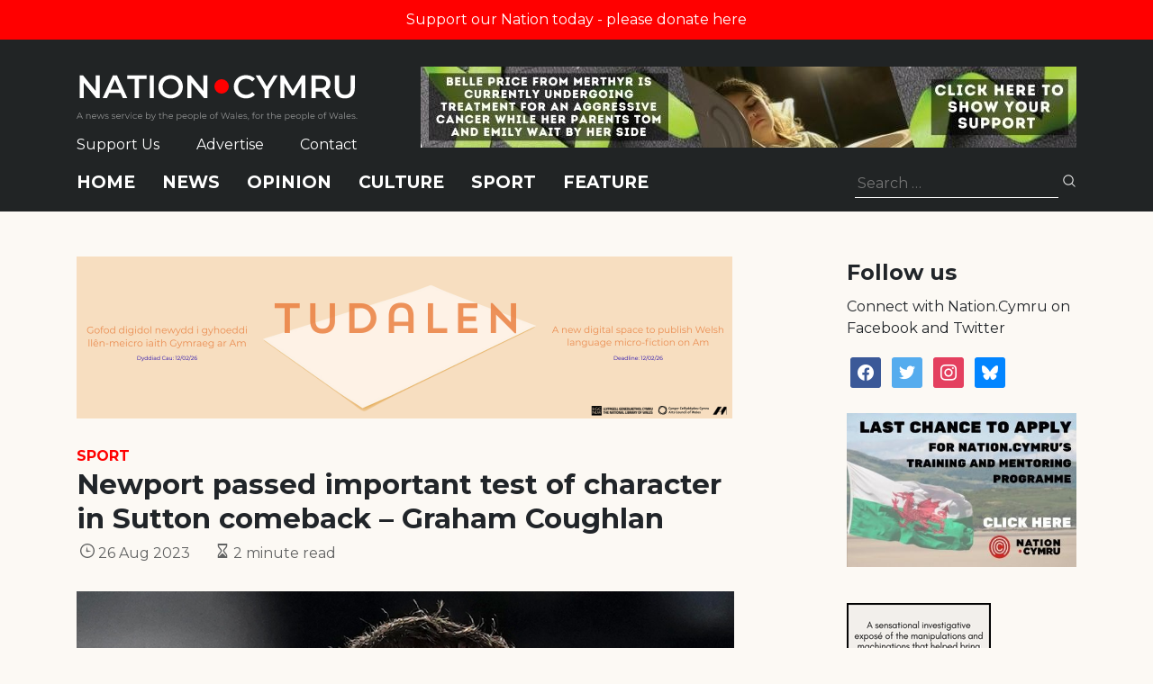

--- FILE ---
content_type: text/html; charset=utf-8
request_url: https://www.google.com/recaptcha/api2/anchor?ar=1&k=6LePZDQaAAAAAD4YRPYe2UN1DCp1JQhRUpEPLGqN&co=aHR0cHM6Ly9uYXRpb24uY3ltcnU6NDQz&hl=en&v=PoyoqOPhxBO7pBk68S4YbpHZ&size=invisible&anchor-ms=20000&execute-ms=30000&cb=olpbxri9y43n
body_size: 48393
content:
<!DOCTYPE HTML><html dir="ltr" lang="en"><head><meta http-equiv="Content-Type" content="text/html; charset=UTF-8">
<meta http-equiv="X-UA-Compatible" content="IE=edge">
<title>reCAPTCHA</title>
<style type="text/css">
/* cyrillic-ext */
@font-face {
  font-family: 'Roboto';
  font-style: normal;
  font-weight: 400;
  font-stretch: 100%;
  src: url(//fonts.gstatic.com/s/roboto/v48/KFO7CnqEu92Fr1ME7kSn66aGLdTylUAMa3GUBHMdazTgWw.woff2) format('woff2');
  unicode-range: U+0460-052F, U+1C80-1C8A, U+20B4, U+2DE0-2DFF, U+A640-A69F, U+FE2E-FE2F;
}
/* cyrillic */
@font-face {
  font-family: 'Roboto';
  font-style: normal;
  font-weight: 400;
  font-stretch: 100%;
  src: url(//fonts.gstatic.com/s/roboto/v48/KFO7CnqEu92Fr1ME7kSn66aGLdTylUAMa3iUBHMdazTgWw.woff2) format('woff2');
  unicode-range: U+0301, U+0400-045F, U+0490-0491, U+04B0-04B1, U+2116;
}
/* greek-ext */
@font-face {
  font-family: 'Roboto';
  font-style: normal;
  font-weight: 400;
  font-stretch: 100%;
  src: url(//fonts.gstatic.com/s/roboto/v48/KFO7CnqEu92Fr1ME7kSn66aGLdTylUAMa3CUBHMdazTgWw.woff2) format('woff2');
  unicode-range: U+1F00-1FFF;
}
/* greek */
@font-face {
  font-family: 'Roboto';
  font-style: normal;
  font-weight: 400;
  font-stretch: 100%;
  src: url(//fonts.gstatic.com/s/roboto/v48/KFO7CnqEu92Fr1ME7kSn66aGLdTylUAMa3-UBHMdazTgWw.woff2) format('woff2');
  unicode-range: U+0370-0377, U+037A-037F, U+0384-038A, U+038C, U+038E-03A1, U+03A3-03FF;
}
/* math */
@font-face {
  font-family: 'Roboto';
  font-style: normal;
  font-weight: 400;
  font-stretch: 100%;
  src: url(//fonts.gstatic.com/s/roboto/v48/KFO7CnqEu92Fr1ME7kSn66aGLdTylUAMawCUBHMdazTgWw.woff2) format('woff2');
  unicode-range: U+0302-0303, U+0305, U+0307-0308, U+0310, U+0312, U+0315, U+031A, U+0326-0327, U+032C, U+032F-0330, U+0332-0333, U+0338, U+033A, U+0346, U+034D, U+0391-03A1, U+03A3-03A9, U+03B1-03C9, U+03D1, U+03D5-03D6, U+03F0-03F1, U+03F4-03F5, U+2016-2017, U+2034-2038, U+203C, U+2040, U+2043, U+2047, U+2050, U+2057, U+205F, U+2070-2071, U+2074-208E, U+2090-209C, U+20D0-20DC, U+20E1, U+20E5-20EF, U+2100-2112, U+2114-2115, U+2117-2121, U+2123-214F, U+2190, U+2192, U+2194-21AE, U+21B0-21E5, U+21F1-21F2, U+21F4-2211, U+2213-2214, U+2216-22FF, U+2308-230B, U+2310, U+2319, U+231C-2321, U+2336-237A, U+237C, U+2395, U+239B-23B7, U+23D0, U+23DC-23E1, U+2474-2475, U+25AF, U+25B3, U+25B7, U+25BD, U+25C1, U+25CA, U+25CC, U+25FB, U+266D-266F, U+27C0-27FF, U+2900-2AFF, U+2B0E-2B11, U+2B30-2B4C, U+2BFE, U+3030, U+FF5B, U+FF5D, U+1D400-1D7FF, U+1EE00-1EEFF;
}
/* symbols */
@font-face {
  font-family: 'Roboto';
  font-style: normal;
  font-weight: 400;
  font-stretch: 100%;
  src: url(//fonts.gstatic.com/s/roboto/v48/KFO7CnqEu92Fr1ME7kSn66aGLdTylUAMaxKUBHMdazTgWw.woff2) format('woff2');
  unicode-range: U+0001-000C, U+000E-001F, U+007F-009F, U+20DD-20E0, U+20E2-20E4, U+2150-218F, U+2190, U+2192, U+2194-2199, U+21AF, U+21E6-21F0, U+21F3, U+2218-2219, U+2299, U+22C4-22C6, U+2300-243F, U+2440-244A, U+2460-24FF, U+25A0-27BF, U+2800-28FF, U+2921-2922, U+2981, U+29BF, U+29EB, U+2B00-2BFF, U+4DC0-4DFF, U+FFF9-FFFB, U+10140-1018E, U+10190-1019C, U+101A0, U+101D0-101FD, U+102E0-102FB, U+10E60-10E7E, U+1D2C0-1D2D3, U+1D2E0-1D37F, U+1F000-1F0FF, U+1F100-1F1AD, U+1F1E6-1F1FF, U+1F30D-1F30F, U+1F315, U+1F31C, U+1F31E, U+1F320-1F32C, U+1F336, U+1F378, U+1F37D, U+1F382, U+1F393-1F39F, U+1F3A7-1F3A8, U+1F3AC-1F3AF, U+1F3C2, U+1F3C4-1F3C6, U+1F3CA-1F3CE, U+1F3D4-1F3E0, U+1F3ED, U+1F3F1-1F3F3, U+1F3F5-1F3F7, U+1F408, U+1F415, U+1F41F, U+1F426, U+1F43F, U+1F441-1F442, U+1F444, U+1F446-1F449, U+1F44C-1F44E, U+1F453, U+1F46A, U+1F47D, U+1F4A3, U+1F4B0, U+1F4B3, U+1F4B9, U+1F4BB, U+1F4BF, U+1F4C8-1F4CB, U+1F4D6, U+1F4DA, U+1F4DF, U+1F4E3-1F4E6, U+1F4EA-1F4ED, U+1F4F7, U+1F4F9-1F4FB, U+1F4FD-1F4FE, U+1F503, U+1F507-1F50B, U+1F50D, U+1F512-1F513, U+1F53E-1F54A, U+1F54F-1F5FA, U+1F610, U+1F650-1F67F, U+1F687, U+1F68D, U+1F691, U+1F694, U+1F698, U+1F6AD, U+1F6B2, U+1F6B9-1F6BA, U+1F6BC, U+1F6C6-1F6CF, U+1F6D3-1F6D7, U+1F6E0-1F6EA, U+1F6F0-1F6F3, U+1F6F7-1F6FC, U+1F700-1F7FF, U+1F800-1F80B, U+1F810-1F847, U+1F850-1F859, U+1F860-1F887, U+1F890-1F8AD, U+1F8B0-1F8BB, U+1F8C0-1F8C1, U+1F900-1F90B, U+1F93B, U+1F946, U+1F984, U+1F996, U+1F9E9, U+1FA00-1FA6F, U+1FA70-1FA7C, U+1FA80-1FA89, U+1FA8F-1FAC6, U+1FACE-1FADC, U+1FADF-1FAE9, U+1FAF0-1FAF8, U+1FB00-1FBFF;
}
/* vietnamese */
@font-face {
  font-family: 'Roboto';
  font-style: normal;
  font-weight: 400;
  font-stretch: 100%;
  src: url(//fonts.gstatic.com/s/roboto/v48/KFO7CnqEu92Fr1ME7kSn66aGLdTylUAMa3OUBHMdazTgWw.woff2) format('woff2');
  unicode-range: U+0102-0103, U+0110-0111, U+0128-0129, U+0168-0169, U+01A0-01A1, U+01AF-01B0, U+0300-0301, U+0303-0304, U+0308-0309, U+0323, U+0329, U+1EA0-1EF9, U+20AB;
}
/* latin-ext */
@font-face {
  font-family: 'Roboto';
  font-style: normal;
  font-weight: 400;
  font-stretch: 100%;
  src: url(//fonts.gstatic.com/s/roboto/v48/KFO7CnqEu92Fr1ME7kSn66aGLdTylUAMa3KUBHMdazTgWw.woff2) format('woff2');
  unicode-range: U+0100-02BA, U+02BD-02C5, U+02C7-02CC, U+02CE-02D7, U+02DD-02FF, U+0304, U+0308, U+0329, U+1D00-1DBF, U+1E00-1E9F, U+1EF2-1EFF, U+2020, U+20A0-20AB, U+20AD-20C0, U+2113, U+2C60-2C7F, U+A720-A7FF;
}
/* latin */
@font-face {
  font-family: 'Roboto';
  font-style: normal;
  font-weight: 400;
  font-stretch: 100%;
  src: url(//fonts.gstatic.com/s/roboto/v48/KFO7CnqEu92Fr1ME7kSn66aGLdTylUAMa3yUBHMdazQ.woff2) format('woff2');
  unicode-range: U+0000-00FF, U+0131, U+0152-0153, U+02BB-02BC, U+02C6, U+02DA, U+02DC, U+0304, U+0308, U+0329, U+2000-206F, U+20AC, U+2122, U+2191, U+2193, U+2212, U+2215, U+FEFF, U+FFFD;
}
/* cyrillic-ext */
@font-face {
  font-family: 'Roboto';
  font-style: normal;
  font-weight: 500;
  font-stretch: 100%;
  src: url(//fonts.gstatic.com/s/roboto/v48/KFO7CnqEu92Fr1ME7kSn66aGLdTylUAMa3GUBHMdazTgWw.woff2) format('woff2');
  unicode-range: U+0460-052F, U+1C80-1C8A, U+20B4, U+2DE0-2DFF, U+A640-A69F, U+FE2E-FE2F;
}
/* cyrillic */
@font-face {
  font-family: 'Roboto';
  font-style: normal;
  font-weight: 500;
  font-stretch: 100%;
  src: url(//fonts.gstatic.com/s/roboto/v48/KFO7CnqEu92Fr1ME7kSn66aGLdTylUAMa3iUBHMdazTgWw.woff2) format('woff2');
  unicode-range: U+0301, U+0400-045F, U+0490-0491, U+04B0-04B1, U+2116;
}
/* greek-ext */
@font-face {
  font-family: 'Roboto';
  font-style: normal;
  font-weight: 500;
  font-stretch: 100%;
  src: url(//fonts.gstatic.com/s/roboto/v48/KFO7CnqEu92Fr1ME7kSn66aGLdTylUAMa3CUBHMdazTgWw.woff2) format('woff2');
  unicode-range: U+1F00-1FFF;
}
/* greek */
@font-face {
  font-family: 'Roboto';
  font-style: normal;
  font-weight: 500;
  font-stretch: 100%;
  src: url(//fonts.gstatic.com/s/roboto/v48/KFO7CnqEu92Fr1ME7kSn66aGLdTylUAMa3-UBHMdazTgWw.woff2) format('woff2');
  unicode-range: U+0370-0377, U+037A-037F, U+0384-038A, U+038C, U+038E-03A1, U+03A3-03FF;
}
/* math */
@font-face {
  font-family: 'Roboto';
  font-style: normal;
  font-weight: 500;
  font-stretch: 100%;
  src: url(//fonts.gstatic.com/s/roboto/v48/KFO7CnqEu92Fr1ME7kSn66aGLdTylUAMawCUBHMdazTgWw.woff2) format('woff2');
  unicode-range: U+0302-0303, U+0305, U+0307-0308, U+0310, U+0312, U+0315, U+031A, U+0326-0327, U+032C, U+032F-0330, U+0332-0333, U+0338, U+033A, U+0346, U+034D, U+0391-03A1, U+03A3-03A9, U+03B1-03C9, U+03D1, U+03D5-03D6, U+03F0-03F1, U+03F4-03F5, U+2016-2017, U+2034-2038, U+203C, U+2040, U+2043, U+2047, U+2050, U+2057, U+205F, U+2070-2071, U+2074-208E, U+2090-209C, U+20D0-20DC, U+20E1, U+20E5-20EF, U+2100-2112, U+2114-2115, U+2117-2121, U+2123-214F, U+2190, U+2192, U+2194-21AE, U+21B0-21E5, U+21F1-21F2, U+21F4-2211, U+2213-2214, U+2216-22FF, U+2308-230B, U+2310, U+2319, U+231C-2321, U+2336-237A, U+237C, U+2395, U+239B-23B7, U+23D0, U+23DC-23E1, U+2474-2475, U+25AF, U+25B3, U+25B7, U+25BD, U+25C1, U+25CA, U+25CC, U+25FB, U+266D-266F, U+27C0-27FF, U+2900-2AFF, U+2B0E-2B11, U+2B30-2B4C, U+2BFE, U+3030, U+FF5B, U+FF5D, U+1D400-1D7FF, U+1EE00-1EEFF;
}
/* symbols */
@font-face {
  font-family: 'Roboto';
  font-style: normal;
  font-weight: 500;
  font-stretch: 100%;
  src: url(//fonts.gstatic.com/s/roboto/v48/KFO7CnqEu92Fr1ME7kSn66aGLdTylUAMaxKUBHMdazTgWw.woff2) format('woff2');
  unicode-range: U+0001-000C, U+000E-001F, U+007F-009F, U+20DD-20E0, U+20E2-20E4, U+2150-218F, U+2190, U+2192, U+2194-2199, U+21AF, U+21E6-21F0, U+21F3, U+2218-2219, U+2299, U+22C4-22C6, U+2300-243F, U+2440-244A, U+2460-24FF, U+25A0-27BF, U+2800-28FF, U+2921-2922, U+2981, U+29BF, U+29EB, U+2B00-2BFF, U+4DC0-4DFF, U+FFF9-FFFB, U+10140-1018E, U+10190-1019C, U+101A0, U+101D0-101FD, U+102E0-102FB, U+10E60-10E7E, U+1D2C0-1D2D3, U+1D2E0-1D37F, U+1F000-1F0FF, U+1F100-1F1AD, U+1F1E6-1F1FF, U+1F30D-1F30F, U+1F315, U+1F31C, U+1F31E, U+1F320-1F32C, U+1F336, U+1F378, U+1F37D, U+1F382, U+1F393-1F39F, U+1F3A7-1F3A8, U+1F3AC-1F3AF, U+1F3C2, U+1F3C4-1F3C6, U+1F3CA-1F3CE, U+1F3D4-1F3E0, U+1F3ED, U+1F3F1-1F3F3, U+1F3F5-1F3F7, U+1F408, U+1F415, U+1F41F, U+1F426, U+1F43F, U+1F441-1F442, U+1F444, U+1F446-1F449, U+1F44C-1F44E, U+1F453, U+1F46A, U+1F47D, U+1F4A3, U+1F4B0, U+1F4B3, U+1F4B9, U+1F4BB, U+1F4BF, U+1F4C8-1F4CB, U+1F4D6, U+1F4DA, U+1F4DF, U+1F4E3-1F4E6, U+1F4EA-1F4ED, U+1F4F7, U+1F4F9-1F4FB, U+1F4FD-1F4FE, U+1F503, U+1F507-1F50B, U+1F50D, U+1F512-1F513, U+1F53E-1F54A, U+1F54F-1F5FA, U+1F610, U+1F650-1F67F, U+1F687, U+1F68D, U+1F691, U+1F694, U+1F698, U+1F6AD, U+1F6B2, U+1F6B9-1F6BA, U+1F6BC, U+1F6C6-1F6CF, U+1F6D3-1F6D7, U+1F6E0-1F6EA, U+1F6F0-1F6F3, U+1F6F7-1F6FC, U+1F700-1F7FF, U+1F800-1F80B, U+1F810-1F847, U+1F850-1F859, U+1F860-1F887, U+1F890-1F8AD, U+1F8B0-1F8BB, U+1F8C0-1F8C1, U+1F900-1F90B, U+1F93B, U+1F946, U+1F984, U+1F996, U+1F9E9, U+1FA00-1FA6F, U+1FA70-1FA7C, U+1FA80-1FA89, U+1FA8F-1FAC6, U+1FACE-1FADC, U+1FADF-1FAE9, U+1FAF0-1FAF8, U+1FB00-1FBFF;
}
/* vietnamese */
@font-face {
  font-family: 'Roboto';
  font-style: normal;
  font-weight: 500;
  font-stretch: 100%;
  src: url(//fonts.gstatic.com/s/roboto/v48/KFO7CnqEu92Fr1ME7kSn66aGLdTylUAMa3OUBHMdazTgWw.woff2) format('woff2');
  unicode-range: U+0102-0103, U+0110-0111, U+0128-0129, U+0168-0169, U+01A0-01A1, U+01AF-01B0, U+0300-0301, U+0303-0304, U+0308-0309, U+0323, U+0329, U+1EA0-1EF9, U+20AB;
}
/* latin-ext */
@font-face {
  font-family: 'Roboto';
  font-style: normal;
  font-weight: 500;
  font-stretch: 100%;
  src: url(//fonts.gstatic.com/s/roboto/v48/KFO7CnqEu92Fr1ME7kSn66aGLdTylUAMa3KUBHMdazTgWw.woff2) format('woff2');
  unicode-range: U+0100-02BA, U+02BD-02C5, U+02C7-02CC, U+02CE-02D7, U+02DD-02FF, U+0304, U+0308, U+0329, U+1D00-1DBF, U+1E00-1E9F, U+1EF2-1EFF, U+2020, U+20A0-20AB, U+20AD-20C0, U+2113, U+2C60-2C7F, U+A720-A7FF;
}
/* latin */
@font-face {
  font-family: 'Roboto';
  font-style: normal;
  font-weight: 500;
  font-stretch: 100%;
  src: url(//fonts.gstatic.com/s/roboto/v48/KFO7CnqEu92Fr1ME7kSn66aGLdTylUAMa3yUBHMdazQ.woff2) format('woff2');
  unicode-range: U+0000-00FF, U+0131, U+0152-0153, U+02BB-02BC, U+02C6, U+02DA, U+02DC, U+0304, U+0308, U+0329, U+2000-206F, U+20AC, U+2122, U+2191, U+2193, U+2212, U+2215, U+FEFF, U+FFFD;
}
/* cyrillic-ext */
@font-face {
  font-family: 'Roboto';
  font-style: normal;
  font-weight: 900;
  font-stretch: 100%;
  src: url(//fonts.gstatic.com/s/roboto/v48/KFO7CnqEu92Fr1ME7kSn66aGLdTylUAMa3GUBHMdazTgWw.woff2) format('woff2');
  unicode-range: U+0460-052F, U+1C80-1C8A, U+20B4, U+2DE0-2DFF, U+A640-A69F, U+FE2E-FE2F;
}
/* cyrillic */
@font-face {
  font-family: 'Roboto';
  font-style: normal;
  font-weight: 900;
  font-stretch: 100%;
  src: url(//fonts.gstatic.com/s/roboto/v48/KFO7CnqEu92Fr1ME7kSn66aGLdTylUAMa3iUBHMdazTgWw.woff2) format('woff2');
  unicode-range: U+0301, U+0400-045F, U+0490-0491, U+04B0-04B1, U+2116;
}
/* greek-ext */
@font-face {
  font-family: 'Roboto';
  font-style: normal;
  font-weight: 900;
  font-stretch: 100%;
  src: url(//fonts.gstatic.com/s/roboto/v48/KFO7CnqEu92Fr1ME7kSn66aGLdTylUAMa3CUBHMdazTgWw.woff2) format('woff2');
  unicode-range: U+1F00-1FFF;
}
/* greek */
@font-face {
  font-family: 'Roboto';
  font-style: normal;
  font-weight: 900;
  font-stretch: 100%;
  src: url(//fonts.gstatic.com/s/roboto/v48/KFO7CnqEu92Fr1ME7kSn66aGLdTylUAMa3-UBHMdazTgWw.woff2) format('woff2');
  unicode-range: U+0370-0377, U+037A-037F, U+0384-038A, U+038C, U+038E-03A1, U+03A3-03FF;
}
/* math */
@font-face {
  font-family: 'Roboto';
  font-style: normal;
  font-weight: 900;
  font-stretch: 100%;
  src: url(//fonts.gstatic.com/s/roboto/v48/KFO7CnqEu92Fr1ME7kSn66aGLdTylUAMawCUBHMdazTgWw.woff2) format('woff2');
  unicode-range: U+0302-0303, U+0305, U+0307-0308, U+0310, U+0312, U+0315, U+031A, U+0326-0327, U+032C, U+032F-0330, U+0332-0333, U+0338, U+033A, U+0346, U+034D, U+0391-03A1, U+03A3-03A9, U+03B1-03C9, U+03D1, U+03D5-03D6, U+03F0-03F1, U+03F4-03F5, U+2016-2017, U+2034-2038, U+203C, U+2040, U+2043, U+2047, U+2050, U+2057, U+205F, U+2070-2071, U+2074-208E, U+2090-209C, U+20D0-20DC, U+20E1, U+20E5-20EF, U+2100-2112, U+2114-2115, U+2117-2121, U+2123-214F, U+2190, U+2192, U+2194-21AE, U+21B0-21E5, U+21F1-21F2, U+21F4-2211, U+2213-2214, U+2216-22FF, U+2308-230B, U+2310, U+2319, U+231C-2321, U+2336-237A, U+237C, U+2395, U+239B-23B7, U+23D0, U+23DC-23E1, U+2474-2475, U+25AF, U+25B3, U+25B7, U+25BD, U+25C1, U+25CA, U+25CC, U+25FB, U+266D-266F, U+27C0-27FF, U+2900-2AFF, U+2B0E-2B11, U+2B30-2B4C, U+2BFE, U+3030, U+FF5B, U+FF5D, U+1D400-1D7FF, U+1EE00-1EEFF;
}
/* symbols */
@font-face {
  font-family: 'Roboto';
  font-style: normal;
  font-weight: 900;
  font-stretch: 100%;
  src: url(//fonts.gstatic.com/s/roboto/v48/KFO7CnqEu92Fr1ME7kSn66aGLdTylUAMaxKUBHMdazTgWw.woff2) format('woff2');
  unicode-range: U+0001-000C, U+000E-001F, U+007F-009F, U+20DD-20E0, U+20E2-20E4, U+2150-218F, U+2190, U+2192, U+2194-2199, U+21AF, U+21E6-21F0, U+21F3, U+2218-2219, U+2299, U+22C4-22C6, U+2300-243F, U+2440-244A, U+2460-24FF, U+25A0-27BF, U+2800-28FF, U+2921-2922, U+2981, U+29BF, U+29EB, U+2B00-2BFF, U+4DC0-4DFF, U+FFF9-FFFB, U+10140-1018E, U+10190-1019C, U+101A0, U+101D0-101FD, U+102E0-102FB, U+10E60-10E7E, U+1D2C0-1D2D3, U+1D2E0-1D37F, U+1F000-1F0FF, U+1F100-1F1AD, U+1F1E6-1F1FF, U+1F30D-1F30F, U+1F315, U+1F31C, U+1F31E, U+1F320-1F32C, U+1F336, U+1F378, U+1F37D, U+1F382, U+1F393-1F39F, U+1F3A7-1F3A8, U+1F3AC-1F3AF, U+1F3C2, U+1F3C4-1F3C6, U+1F3CA-1F3CE, U+1F3D4-1F3E0, U+1F3ED, U+1F3F1-1F3F3, U+1F3F5-1F3F7, U+1F408, U+1F415, U+1F41F, U+1F426, U+1F43F, U+1F441-1F442, U+1F444, U+1F446-1F449, U+1F44C-1F44E, U+1F453, U+1F46A, U+1F47D, U+1F4A3, U+1F4B0, U+1F4B3, U+1F4B9, U+1F4BB, U+1F4BF, U+1F4C8-1F4CB, U+1F4D6, U+1F4DA, U+1F4DF, U+1F4E3-1F4E6, U+1F4EA-1F4ED, U+1F4F7, U+1F4F9-1F4FB, U+1F4FD-1F4FE, U+1F503, U+1F507-1F50B, U+1F50D, U+1F512-1F513, U+1F53E-1F54A, U+1F54F-1F5FA, U+1F610, U+1F650-1F67F, U+1F687, U+1F68D, U+1F691, U+1F694, U+1F698, U+1F6AD, U+1F6B2, U+1F6B9-1F6BA, U+1F6BC, U+1F6C6-1F6CF, U+1F6D3-1F6D7, U+1F6E0-1F6EA, U+1F6F0-1F6F3, U+1F6F7-1F6FC, U+1F700-1F7FF, U+1F800-1F80B, U+1F810-1F847, U+1F850-1F859, U+1F860-1F887, U+1F890-1F8AD, U+1F8B0-1F8BB, U+1F8C0-1F8C1, U+1F900-1F90B, U+1F93B, U+1F946, U+1F984, U+1F996, U+1F9E9, U+1FA00-1FA6F, U+1FA70-1FA7C, U+1FA80-1FA89, U+1FA8F-1FAC6, U+1FACE-1FADC, U+1FADF-1FAE9, U+1FAF0-1FAF8, U+1FB00-1FBFF;
}
/* vietnamese */
@font-face {
  font-family: 'Roboto';
  font-style: normal;
  font-weight: 900;
  font-stretch: 100%;
  src: url(//fonts.gstatic.com/s/roboto/v48/KFO7CnqEu92Fr1ME7kSn66aGLdTylUAMa3OUBHMdazTgWw.woff2) format('woff2');
  unicode-range: U+0102-0103, U+0110-0111, U+0128-0129, U+0168-0169, U+01A0-01A1, U+01AF-01B0, U+0300-0301, U+0303-0304, U+0308-0309, U+0323, U+0329, U+1EA0-1EF9, U+20AB;
}
/* latin-ext */
@font-face {
  font-family: 'Roboto';
  font-style: normal;
  font-weight: 900;
  font-stretch: 100%;
  src: url(//fonts.gstatic.com/s/roboto/v48/KFO7CnqEu92Fr1ME7kSn66aGLdTylUAMa3KUBHMdazTgWw.woff2) format('woff2');
  unicode-range: U+0100-02BA, U+02BD-02C5, U+02C7-02CC, U+02CE-02D7, U+02DD-02FF, U+0304, U+0308, U+0329, U+1D00-1DBF, U+1E00-1E9F, U+1EF2-1EFF, U+2020, U+20A0-20AB, U+20AD-20C0, U+2113, U+2C60-2C7F, U+A720-A7FF;
}
/* latin */
@font-face {
  font-family: 'Roboto';
  font-style: normal;
  font-weight: 900;
  font-stretch: 100%;
  src: url(//fonts.gstatic.com/s/roboto/v48/KFO7CnqEu92Fr1ME7kSn66aGLdTylUAMa3yUBHMdazQ.woff2) format('woff2');
  unicode-range: U+0000-00FF, U+0131, U+0152-0153, U+02BB-02BC, U+02C6, U+02DA, U+02DC, U+0304, U+0308, U+0329, U+2000-206F, U+20AC, U+2122, U+2191, U+2193, U+2212, U+2215, U+FEFF, U+FFFD;
}

</style>
<link rel="stylesheet" type="text/css" href="https://www.gstatic.com/recaptcha/releases/PoyoqOPhxBO7pBk68S4YbpHZ/styles__ltr.css">
<script nonce="GfZDOjwedzZKqgxxRwjydg" type="text/javascript">window['__recaptcha_api'] = 'https://www.google.com/recaptcha/api2/';</script>
<script type="text/javascript" src="https://www.gstatic.com/recaptcha/releases/PoyoqOPhxBO7pBk68S4YbpHZ/recaptcha__en.js" nonce="GfZDOjwedzZKqgxxRwjydg">
      
    </script></head>
<body><div id="rc-anchor-alert" class="rc-anchor-alert"></div>
<input type="hidden" id="recaptcha-token" value="[base64]">
<script type="text/javascript" nonce="GfZDOjwedzZKqgxxRwjydg">
      recaptcha.anchor.Main.init("[\x22ainput\x22,[\x22bgdata\x22,\x22\x22,\[base64]/[base64]/[base64]/bmV3IHJbeF0oY1swXSk6RT09Mj9uZXcgclt4XShjWzBdLGNbMV0pOkU9PTM/bmV3IHJbeF0oY1swXSxjWzFdLGNbMl0pOkU9PTQ/[base64]/[base64]/[base64]/[base64]/[base64]/[base64]/[base64]/[base64]\x22,\[base64]\\u003d\x22,\x22w47CgipHEsK9aMOPH1TDssKsW0RkwogofsOpD3jDqmV6wowHwrQ5wrFYWgzCiCbCk3/DlA7DhGXDosOnEylNTCUywpzDing6w4/[base64]/[base64]/Dk8KawpzDtxYDw6zCi8KXw78gW8Khwq/DpRLDnF7DoDQgwqTDvlfDg38qE8O7HsKPwr/DpS3DojjDncKPwpIPwptfJMOSw4IWw70JesKawpUkEMO2bHR9E8OAO8O7WTNBw4UZwoXCo8OywrRewqTCujvDkRBSYTTCiyHDkMKzw6tiwovDqTjCtj0Zwp3CpcKNw6PCnRIdwrPDjmbCncKCUsK2w7nDiMKhwr/DiGoOwpxXwp/CksOsFcK6wprCsTAIMRB9dMKnwr1CZgMwwoh/Q8KLw6HCgcOlBwXDoMO7RsKaesKgB0UJwrTCt8K+SGfClcKDCHjCgsKyUsKEwpQsahHCmsKpwqzDk8OAVsKTw5sGw550ABceBmRVw6jCmcOOXVJwM8Oqw57CqcOGwr5rwr/[base64]/DoR/CtMOcwq4Kw4pPwqTClMOLb8OuVgLCosKewqoJw6pZw7pIw5Z3w6YBwrJnw6IEAVJDw5cjDmwpAAjDsVIDw63DocKPw4rCpMKyYcO2F8OYw4xhwoh5RXvDjRJFKntbwr7Diz0rw5TDv8KLw44bdQd/[base64]/DjyHDkcOsAxNjw6XCmjV+wqs+GMKWG8K3Qjt6woFbSsKaEzUgwr8hwp/[base64]/CmcOWaUDCoXLCpMKDZjs/wqRnwqVtHsKGdyEpwrPCqsOOw50ADS0He8KGbsKMWsK7SBQ7w5hGw5NkRcKDUsOcDMOJVMO9w6xYw7zCosKRw6zCg04SBMKOw7Quw73Cp8KtwpETwoVzBHxKZMOzw7s5w6EkfQjDilHDmsOHEDLDssOmwr7Clz7DrBN4VR87KG/Cr27CkcKCWztvwqLDnMKbADEAFcOGAXEAwqJ8w79JF8OzwonCpkMjwqMwD3bDiwXDvcO2w7goHcOuZ8ONwqkbTjPDksKkwqnDrsK8w5HCkMKKeRHCkcKLN8K6w6EiVGEHOQDChMK/w7rDqMKuwrjDtxlaLF4KZybCk8KxS8OAacKKw5XDvcOjwoF5XcONbcK1w6rDisOnwp/Ctxw/[base64]/[base64]/[base64]/wr/CqRnDh8KBAWZ0w74vw4fDtQXDrCBLFMO/w6vChsOLI2PDucK5XXPDhcKUUR7CisOsa3TDhkkaMcKPRMOhw5vCqsKtwprDsH3CncKFwqV/ZMOhw41awp7Ckj/CnzHDmsOVOVTCpxjCpMKqK1bDpsO7wqzColpJIMKyXCLDicOIbcOIZ8K2w6wewoJ2wqTCkMKlw5rCsMKUwoQHwo/[base64]/DmMKoO8OEw6QWw4chw6fCvMOrwrVyQhHDlhdYXgsbw43DucKmEMKTwr7CsCZLwoUrGjXDtMOnW8KgG8O3eMKRw53Cgm5Zw47CtcKywqxnwoLCoEvDhsKrdcKpw6IxwqbCjSXCm0F3SBHChcKsw5NPVmPCgV/DkcKrVHTDsmA0OS/DvgzDsMOjw74Zbh1EEMO3w6nCoUF4wrHClsOfw6wbw7lUw60RwroWZcKAw7HCtsOBw7J4UBswWcOWfDvClcKCKcOuwqQwwpYlw5t8f00MwoDCp8Oqw4XDj1tzw5FGwr8jwroxwp3Cqx/ClArDq8KOQyzCh8OoUHfCs8K0H27Dp8OARHhzP1Bfwq7DmT1Gwo87w4M0w5w7w5JhQwPCtmwuOcOjw7vDs8OEWsKnDwnCp0Ruw7EwwrzDt8O9V3sAw5TChMKTYmrDk8KnwrXCs0zDhMOWwoYyMcOJw6kYWX/DvMKtwqXCiTfCkTXCjsOtCGrDnsO8AmPCv8K7w4cEw4TCpRZQwr7CqXLDlR3Ds8Oew7TDpUYCw4PCuMKtwqnDly/Cp8KFw5DCn8KKUcKhYCgJGcKfG3RwGGcLw5hSw6nDsCTCvXLCgsOVEBzDlhzCkMKUBMKVw4/CncONw55Rw5rDiHTCglodcH8Bw4fDghbDoMOAw5PDrcKAUMOvw5FUEBlLwpcKI1xWLDlKE8OSAR3Cv8K1WxJZwrMTw5vCn8KqUsK8dQHCiC0Qw6YJNlXChnABeMOLwqnDi2/[base64]/DtVTCmjtKScOZFW47wp51wo/Du8Osw7nDjMKoFgpbw63DpxlWw4krZhBwbRDDmzDClU7CscO7wotjw6TChMOGw4ZPQA4aRMK7w5TClhvCqkPCn8OUZMKjwofCpSfCs8OkO8Khw7o4JCU1e8OEw4tTHRLDucK9PcKfw4fDpmE/WSzChD8rwq5uw6HDqxTCrSMcwrvDv8Khw5NdwpLDp2YEJMObRmQjwpgkFMKCIg3CpsKkWhfDtWU3wrpeZsKCecOsw6dBK8KITCLCnGd2wrkMwqtYfw53f8KYRMK1wpFtWsKKQMOkZn4kwo/[base64]/[base64]/w5ESOMKHw7J/[base64]/wrzDsMKsMgrCpiBfw63DoMK/wqrDmsOQw5cjw5kmw6TDkMORw4rDvsKEHMKwWz3DkMK8NsKMSHbDnsK9HgHCpcOFWFnCqMKlZsK7UsOkwro/w5kqwpdAwrHDhBfClMOMV8Krw4PDtQfDmjc1BxHCrA47X0jDiQnCumPDtA3DvMKcw5RKw4HClMO4woYvw6oHDWgxwqovFsO7QMK1P8OHwqVfw61Xw5TCmRfDtMKGZcKMw5/CvcOVwr96aG7DrxfCgMOxwqLDmh4/[base64]/CrTbCgMKwOxvCsMKzw40aw4/[base64]/wpzCs0/CnMKGVUnDu8Ogw6EWFivDv8KBLMO4XMKfw63CgMKyUyjCrFDDvMKvw5Y/wopFw75WUGUtBglSwovDjy3Dlhk5fRZ+wpJwYA4nB8O8OWB3w4UkDCYBwpUpeMKxfcOZZh3DlDzDpMOJw5jCqkHCu8OIYDEKRTrCmsK9w7vCscKER8KRfMO3w6bChxjDr8KaIHjCgMKAB8OswqrDsMO4biTCogvDk3jCu8OcfsOSRsOQXMO3w5YUSMOiwo/CvsOhBCLCnDJ+wpDCkkw5wrVUw4/DgcKnw600N8Oewp7Dh2zDiW7DgMORKm5VQsOaw57DmMKzEWZpw43CksKTwpU5HMO/[base64]/[base64]/[base64]/CvnTDlnkWcFFdwph/JTYww7DChMKpwqhVw7Bew7XDj8KJwoomw4A/woHDjRbChA7Cq8KuwpLDj2DCvmXDgMObwrMxwqNJwocdGMOzwpHDogkpXsKgw6AWccO8GsOJMcK/djYsKMKTEcKeYW0PFW9Vw71Cw73DoE4PdcKdDXwjwp9OZWrCrRXCtcOHw7kyw6PCgsK0wqfDrF/[base64]/[base64]/[base64]/CsKXw4XChcOEw4t2w7/Cm8Owwps7wo7Cr8Kww7rDnh9nw6DCvAjCmsKBMUfCkwHDiwjClQ5mCMKzOnDDqAxMw4Zsw51bwqfDrUALwqYDwrDDusKBwppnwq3DocOqMglfesKxLMOOC8ORwr7CnFrDpS/[base64]/CrsKVXsKCVQRaw6LCvsKLJDpYEXHCusKbw6LCg2LDrT/CvcOaHBHDjcOrw5jDtQJeXcOTwrQFby8KcMOJwrTDpzHDq1w5woQIZsKvahITwqDDoMO/THUybRHDscKIPV7CljLCqsK0RMO5QU4XwoFWWMKtw6/[base64]/IsOhHXjDvsOGSsOWCsK+woPCvwMpw5Jowr7DlMOdw49DekDCgcOow6oZSCYtw5o2NsOEeFfDucOFdQFqw7nDvA8iCsOcaW/DssOXw4/CjiTCsVbCpcOEw4/CpBoRc8OrF0rCszHCg8Kxw7htwpHDiMOVwqotDkzDk3o7wqAaJMOQa3JBasK0wrhfQMOxwrzDnMOBMVDCjMO7w4/[base64]/DpsOSfMK/VsKTw41RwqNvEMK4w6J8wrkPwo8XH8ODw7fDo8KtBGYLw69NwpHDmMOkLsKLw57CksKTwrxBwq/Dl8Kjw5rDocOqSCUfwrAtw7UhH1Rgw4VdAsOxPsOLw5RGwrsZwqrDr8KDw7x/EMKkw6LCtsKFHhnDgMKvbWx+w6BMfXLDjMOjVsO0wobDmMO9w73DjSYtw6bCnMKdwrAZw4zCvzbDgcOgwrfCgMKAwo8ORjDCslAvKcOgYMOtbcKuE8KpcMOpw5saFzrDtsK1QsOpXCxhMMKrw7wtw4/CisKcwptjw7jDncOlw5XDlm14VSYRTC1LBgDDisOTw4HCg8OTayp4PxjClMKBEmlTw7hYSWVKw5g2SBd8cMKGw4fCjhIsMsOGW8OGRcKUw7t3w4jDjz5Uw4TDmMO4TsKuMcKgJMO9wrAEX3rCtzjCgsK1eMO7JwnDuV8qJgVZwpF/w7LDjcKRw51RY8OKwo5Bw5XCughrwofCpyLDk8OWRCFFwoQlBGZXwq/ChU/DlsOdBcOOAnAvasOMw6DChSrCgMOZQcKlwpnDog/Dv1Y5CcKnIm7CqsOzwqw4wpfDiH/Do2p8w4JZfhzDisKGIMOLw5nDhBtbQyhwfMK7Y8KHMxHCs8OaMcKgw6J6c8OfwrhqYsKowqABRUfDu8OLw47CrMOgw7InXRp5wpjDi1Iqe1fClQYuwrJbwr/DqHRVwqEERyd8w5M7wpPDvcKQw5fDhzJKw44lMcKsw6slFMKOwq/CocKgTcO4w7sxenI4w4vDtsOGWxDDucKsw6BMw6vDpQEPwoFwMsKBw7PCn8O/PsKpGjHDgVFgVknCg8KlEEfDnEvDusO7w7vDqcO0w58wRiHCqk7CvkdEwqJnVsKiOcKjLXvDm8Ogwqk/[base64]/DgCY1DEDCjMK1XmnDs3nDiHbCvSsmw6djNh/Ct8OuS8Khw5bCq8Ovw7XCok09BMKjQ3vDgcKfw6jCjQXClAbCrsOeIcOJV8Ktw4dbw6XCmB9lPlBZw6J4w40zfXJYfgViw4gpwrxLw6nDnAUTGWvDmsKaw7law74nw47CqMKjwrPDqMKaZsOrVjwpw6JGwoBjw7lXw4pawoPDlx3Dp2TCtMOdw7I5MU1+wr/CjsKRbcOdd1QVwpVNHC0IQ8OBQgU/G8OMZMOEw6zDksONckPCk8K5YQxfXVJMw7HCjhzDjlnDr34BcsKiegzCkUp/RMO7NMOMR8K3w6rDsMKacXcvw6XDk8OBw7lfdil/ZDfChRBvw5LCgsKhZSHCuEVLSg/DhXHCncKYPyg/[base64]/ChsKawrvCulpMw7E9DcK/wrnDksKPwqnCi0w1dcKlU8K6w71rGg/Dh8OOwq0/DcKecMOhLFXDpsKOw4BANmFlQDnChgzDqsKICR/Cvn5bw5HDjhbDvAnCjcKVCE7DqkLCk8ObVWkNwqM7w71FYcOFTnJ4w4fCgVLCsMKHC1HCuhDCmhNZwrvDoUXCicObwqvCjj9dZMKETMK1w5trUMK+w5MXU8KdwqPCngEuajxgI0fDrAJuwoUefkUxeh8hw6ohwqrDpTFWJcOMSCfDlT/CsGPDscKqTcKZw74beQcFwqQ5cH8dGcOXe2wDwpLDhjJNwrV0GcOWDnAdF8OywqbDhMOuw4LCncOLLMOqwrg+b8KjwoDDkMOBwpzDsW0vZwTCsnEhwoXCoGTDqCl2w4YfMsKlwpHDv8OCw5XCqcOZFFrDojI/w6jDkcOaKcOTw5s4w5jDuHPDqA/[base64]/XSQhG8KMw61mwonDiWfChMKZPcKjURrDnWPDgMKmJcONKUhSw6E9dsOtwrIlCsK/LCIvw4HCucOMwqNBwoJ+ayTDgkk4w6DDosKKwrXDnsKtw7dBOBvCmcKbJV4DwonDgsK6IjYKAcOrwp/[base64]/CvsOew4PCrQvDmMKDwqHCp8KUEsKjFwlWw5rCqysMXsKlwpDDj8K4w4rCrcK+V8Kvw4fDrsKNCcKhwpjDiMK/w7nDhykPI2suw5zCsDPDgmA0w5YBHQ51wpEEZsObwroOwp/DqMKReMKtX3kbOFvDv8KNNB0LCcKIwrYVeMOYw73Dhykwc8O+KcOYwqbDlxnDgMKxw5RkWcOOw5/DvBV1wqfCnsOTwpMUKSRQf8O+cgnCklI5wo4nw6/DvSHCvQfDr8K6w4RSwrXDhk7DlcKVw73Dg33DoMORSsKpw4QPVC/CtMKFVxYQwpFfw4/[base64]/DpzzDly06fyXCoRgkS8KjS8OYw6E4fcKRQsO1LR0twrfCg8KjU07CrMOPwqV6QCrDm8Ofw759w48DH8OWHcK+OyDCqQJIHcKAw5fDij84fsOaG8K6w4RrRMKpwpQNBWwhwpUtT0TCqsOJwoZGZRLDuH9lDC/DjQEoDcOEwozClxwZw4nDsMOLw7whDMKSw4DDnsOwUcOYwqHDgh/DlQF+e8Kswoouw4p/EcKowo0zScKXw7HCuChaXBTDgSYzayprw7jCg1zChsO3w67Dpnd1H8KMe0TCrF3DlC/DlxfCvRHDr8KOwqvDlSpqw5ETAsOEw6rCuUDChsKdV8O8wrPCpAYlcRHDqMOhwprCgBY0LQ3Dr8K1KMOjwq5swrXDtcOyUnTCjUbDkCfCocKWwoLDpgVMS8OEKcONW8K5wopywrLCvhPDhcOLw6s4CcKFZMKYKcK5AsK9w4J6w4tvwrV5e8K6w7/DssKHw5RLwpPDusO+w75owpMAw6J5w4zDmgN+w40cwrTDjMKAwovCmB3CqkTDvAHDnQLDtMOJwofDi8KNwpdBOiUfAlVebXTCix7DrMO6w7bCqsKpQsKjwq1vNzvDjEYuFBbDhVsSFcOJMsKpfQPCnGfDhSvCmWzCmi/CoMONVndxw7TDjMOUIGbCssKSasOLwot8wp7DjMOGwovCm8KNw7XDq8OoS8K2XkXCrcKpCU1Ow7/Cmh7DlcKBBMKnw7d+wo7CjcKVw4t9wrzDlUwbI8Kaw4VOFQIMDHtMQV5uB8KPw6NGKAHDs1zCojglGHnCqcKiw4dLQldswpZaYUN6cgB8w7tIw7cJwpBawo3CuxzDr1zCtQnCozrDslR5JD0EYFXClgtgPsOlwpbDp0DCmMK/bMOXNMOcw6DDhcKqM8OWw45BwoHDvA/[base64]/CsSrCviZpw5nCgMKmMsO+w4McRcKXWi8UwoFfwrUUQcKDMcKcf8O6WUIswovCscK3J00Tfw51H2VHbGjDkSIdDcOYWsKrwqbDrMOERjVFZ8OJEwghc8Kzw4XDpjREwolkSxTCpWpJdmbDnMO1w4nDv8K+GSHCqk92NzDChX7DvsKmPWnCiUd/woHCrsK7w6rDjjPDs1UAw43CqsOlwotkw6TCnMObVcODA8KZw6HCucO/Owo2NmLCicOqH8OMwqtQA8KmEBDCpcO3JMO/[base64]/Dm8OswoHDk8KUBEMgwoQQcjnDil/Du8O/DsKpwqLDuTjDh8OXw4dTw5M1wqxiwpRJw7TCjCR1w6kFam9YwoXDt8K7w5jCmsK4w5rDv8K3w4JdZXYgRcKTw7ZKTGcpQWdDBk/CiMKAwqA3McKfw5kbaMKcY2rCkjPDtMKlwpvDiFkGw6nCug5cA8ONw6bDixsBR8ODKlHDjsK7w4vDhcKBLsO/[base64]/DlDYmwotQI2vCqEVvw5kNSx7DhBPCv3bCgXRFB3VPMsOmw5VEIsKLECzDvsOAw43DgMOxWsOqV8OawqHDqX/CnsOna2dfw5LCqnrChcKeVsO0R8OQw6TDkcOaDsKuw4rDgMO6b8KVwrrClMK2w47DoMOGGQwDw5/DplnCpsKfw7xSQ8KUw6FuYsOIIcOVMjzClMOXQ8OCcMKrw40LR8KMw4HDlEt4wo0kHzE6AcOVXy/CqVshMcO4aMK6w4PDoi/CpGDDsTkWw5/CkklvwqnDtA4kIgXDlMOsw6E4w6NxIifCo0drwrDDqVIRFjPDmcOjw7DDsjNINsK+w4BEw6/[base64]/DvzLCpH0Jw7t6wonDgMKew5jDhl4fCgdSRsODQcK+NsOlw7nChR5OwqPCjsOyeS5jfMO+WsOmwpvDvMO4KhPDgMKww6ETw7IFRCDDp8KuYh7CoGt+w5PChcKgaMKawp7ChmE/w5zDicK7B8OJM8OmwpUnNXzCjhMxYllGwofCqiUcIMOCw5LCrxDDtcO0woMZEAXCi0HChMOYwpNzLll3wpMeSGTCpTTCgcOJSjk0w5TDplINfEUYW2kQYS7DhRFgw7cxw5FfAcK/w5BQXMOdQMK/[base64]/[base64]/Ct8K0w7PChC0VwqVjwrLDpMOww7YAw5jDl8OdWVQBw5x5bCkYwo/ConogWMKlwrLChnASclPCjX5sw4XChHk4w6/[base64]/TcKbw6LCpyjDp8ObFMKWw5EGw4PDtMKHw6/DgQfDtGDDocKfw53Cp0LCqnPCu8Kqw5ljw5BnwqxHDxIsw6zChcK3w41rwoHDlsKCAsOgwpZWC8Odw7oSNEjCu2Vkw5pEw5R8woo5wpvChMOGLlrCjkbDpR3CiAzDi8KdwpfCisOcQsOzTcOBfXJVw4Zow4PCsG/DmcOLKMO/[base64]/fsOMwprCgcOwGUvDtGcvHsOICTNuw5LDosOSQnrDhnUpXcObwoxwSlJGViHDs8KQw4FVXsOjBWHCnSrDpMK3w5tEwpxxwpHDoVHDoG4cwpHCj8KewpljDcKKXcOLHnbCmMKGGnIkw6RRGFJgaUbCnMOmwok/[base64]/w6bCrD3DvRXDlcOrEMO8woDDhGPDrUHCsXXCoFwVwpkwSMOSw5LCrMOiw4YYwo/[base64]/Cq8OYwoPCtgURwpIYw7NxwpQMQidQR8KTw6Mxw6bDpMOhwqvDssKYYTHCrcKDSxU6fcK8ecOWesOkw5t8MsKRwoobKTDDvsKcwoLCp2FYwo7DrQbDvC7Cm2w/[base64]/DjxHCiMO2bWDCkwHCsH9WOQkTw7MOZ8ODIsKPw4nDni/DqW3DkERFdHwAwqQhDcO2w75Cw58cblFrNMOWSnjCvMO+XEE1wpTDkH3DoGDDjSjCvXJ5QHoyw7tQw4LDgX/CpSLDr8OqwrMywr/ComgROwljwoDCpUwoDQlkBWfClcOHw5Q0wpM7w5xMPcKHJMKww58NwpUUdX/DqsOVw6tLw6HCqhMYwrUYQ8Kww6vDnMKNW8KbN37DocKUw4nDuiRlczUqw404B8KsQsKBSxfDi8OVwrfDmMOmI8OnBXcdNlBtwo7CrH4+w4bDqHnCmhcZw5jCjcOEw5/DqDPDk8KxXUoUN8O3w6bDpHVQwrnDpsO0wrzDrcKEOhrCjiJuOyNkVjrDnXjCuW7DmkQWw7UVw6rDhMONWVovw4LCmMONw5s9BnXDvsK6XsOnZsOzHcKxwpJ6FB4gw5FOw4/[base64]/DjFMiYnXCo8Kbej3Dq3Y1wocoP8O/[base64]/DvSPCrzhHeyDDgWjCssO3wplwwpfCsFLDssOxwonCpMORAg5AwrbCkcOTesOrw6HDhz/Cq3PCsMKTw7XDvsK9aGHDokPCo0zDnsKcN8KCZx9DJkM9wrDDvixnwr3DosOLfMOhw5/DqnRiw6FnRcK5wq0LDR1LHQLCiHnCs29GbsOaw4hcY8O0w5EufSrCsWoIw5LDisKIIMKhe8KnNMOhwrrClsKhw7lswpVSbsKuSVzDp3Rrw7jCvW/DrBcOw4UHG8OAwpJjwoHDnsOVwqhdBTY3wqXDrsOud2nDjcKjUcKYwrYSw6oXJcOoMMOXG8KWw4gGeMOqDgbDilMRQkgHwoDDvGghwoPDvsKiT8KFasOUwqPDtcKlBlnDvsObCFsnwoLCq8K3EsOafVzDjsKUVAjCoMKbwopaw4Z1w6/Do8KSWWR/[base64]/J8K1QlYkTn1JwqFBPsK1w7vCj3DCuyXDpmIfwqrCoMK2w4PCqsOpWsK3RDsAwqU6w4tPYMKFw4o6EClzw7tsbUgubcOjw7vCisOCK8O7worDqgLDvhnCvSDChiBFVsKBw5lhwpoIw58XwqBawrzCixrDjkF5IV5XUC/DicOtWsOCfH7CqcKGw55XDlkQCcO7wqg9DlswwqA3ZcKpwp8RDwzCvjbCoMKRw51KasKFM8KQwrnCicKYwpsVPMKtdcOHQMK2w7g2XMO5Xyl8DMOyEC7Di8Oqw4VkEMKhGgnDmsKDwqTDvcKNwoNKV2JYJTMpwoDCnX0Vw5IxX3HDmg/DncKPLsOwwoTDrh5nfx/DnETDilnDj8OpPcKZw4HDjBXCmj7DuMOpTF8HasObPsKPamcbVR1QwpvDulhMwpDCmsKPwr1Sw5LDvsKKw6g5JlcSBcOgw5/DjzdKNsOxGDIPBCxFw5BIDMKAwrHCsDxuO1lLJMO4wr0iwq0wwq3ClMO+w5ABQMObQcOQMXTDq8OWw75if8O7BitiIMO/MjLDtQpMw7siG8OBHMOgwrJNeTk/[base64]/ciNud3fDoMKbw7QyaHvDjsOxecO/[base64]/CpMOFwr1RPEDCrsOUwprClHV2Kws/wpjCmjl0w53DuDHDqMKkwpxCSyfCvMKQHyzDnsOAUWvChRfCo3FtbMKlw67DnMK2w49xA8K4fcKdw4smw67ConpYK8OlDsOkVCMAw7zDtVoOwosvDMKkAcOVJ3HCqRE3FcKXworCohrDuMONZcO/[base64]/DrcKewrrDpiDCrhvDliPCpG/CpETDncOdwo3Dt0XCtHhKc8KRw7XCjD7CixrDnloiwrMwwq/DiMOJwpLDlwNxX8OKw6HCgsKvecKJw5rDucKCw7PDhCRPw60WwrNxw6kBwp3CvGgzw7BbPwPDgcOiTm7DnFTDpcKIFMKTw6oAw7YcPcK3worDsMOHVFDCpmFpBwfDsUVUwpQ2wp3DlEoAKEbCr34hKMOyRUF/w7lUTRJ8wqDCkcK1Jhc/wrhuwqoRw4YsB8K0d8O7w5zDn8KBwp7CocKgw6YSwrHDvRhswoTCqjjCusKtPRnCpEnDqsOXAsOCOiM3w6cNw4R9DEHCrwpLwqgSw5t3JDEqQMOkD8OqR8KFVcOTwrtvw4rCscOhD2DCoxBEwq4tNcK5wp/DuEM4U3/DoUTDnR1EwqnCkCwEMsOPfiPDn0rDtTl8WRvDn8OTw7RDecKWDcKEwowhw6Mswoo4VVxKwr/DgMKVwrbCiWRnwoTDt0MibRhhOcKIw5bCmE/DvyYBwo3DpAYqWFskWcOoF3/DksKnwqDDncKLS3TDkhx0N8K5woV8WXzDscKOwqBSYmEsYcOpw6TDtinDjcOawrEQdznCl1h0w49qwqFcKsKyMDfDlFDDscOrwpxlw4ITM03DqMKiSUbDvsOqw5DCj8K9QQU9CsOewrLDqj0WcnFiwpYUAjTDnVDCgyABfsOkw6ILw4/[base64]/w4jCgBIGwrnDiQ9+wpjCnBJswrzCsMK2w7JPw7oYw7DDv8KNWMK9wrDDtyhvw7w0wqlfw6fDtsKnwow2w4ZuFMOCBSHDon3DmMO9w7cdw40bw4sUw789U1t6I8KsKMKuwrscFGvCtB/[base64]/Cp8OVCk3DjE4QwrDCjcOpX2hvUcOdBFHDn8KQwr9ww4nDrsOCwpw0w6bDvX18w793wrYdwqkLcBzDjWDCl0bCp1bClcO6ZkvCumFUecKYcGTCjsKew6gOAhNPb25VFsKVw73Dt8OSbXXDpRROD28+cn3Dtw1uQGwVGwUGf8KQK13DjsOnM8O5w6/[base64]/CgsOtwrN+QGzCuTrCoz8sw5TDjS4Vwo7DhU41w5XCkkQ6w5vCuDoZwo5Qw55VwrsowopHw7M1K8O+wpDDjU3Co8OYZsKSf8K6wqTCjBtVXSkKe8KMwpfCmcKJXsOVwr9EwoZCM0Zuw5nChGQFw4rDlyxYw7XDn29jw4Vww5bClhFzw4gvwrfDoMK5Vi/DnUJCOsOKc8OFw57CqcOyRlgEacOOwr3CmQHDgcOJw6fDrsOOJMK0GQxHXAQRwp3CvEtjwpzDrsKQwpk5wpIXwqXDsQbDmsO/BcKJwotZKA8sJ8KvwrUBw6XDscO1wo9WF8K7McOjQ3DDgsKYw7TCmC/ClsKXWcOXfMOUS21TelgjwrRIw7lmw63DohPCgTl1KMOud2vDpn0iBsOow43Clht0woPCuURlHnfDhl3DtTpXw59oFsOaXClzw4hZUDBvwobCmCzDlcOOw7ZTLcKfLMO+CMKxw4sWKcKhw4zDnMOQfsORw63Cv8O9PwnDncKKw5oZAybCkiLDuEUhDsOkGHsTw5/CojnCrcOVRWvCoAZcwotpw7bCncKfwp/Do8KiLg/ChGnCicK2w6jCpMOXaMO8w4w2wqPDv8K6aHJ8ExETCcK5wrDCiW3Di0XCoSQBwqIswrXCkcOXCsKOWhzDs1UMO8OnworDt25dbEwJw5rCuAd/w5VuTnDDkATCj1EOJ8OAw63DhMK2w7gVEkDCusOtwrvClMOtLsOraMOHX8Ohw47DgnjDgibDs8OVS8KHPw/ChwFQAsOuwqoVOsO2wo4iPcKsw5RLwqhZDcO4wo/[base64]/DjsOYw7/DmW7CsljCncKgCgB1wrliC0DDvsO/w67CmgDDnH3DlMOBPRJhw74Ww6QfaQwqQU0Kcj1dJMO+HcK5V8KEw5XCunLDgsO8w7UDTkJXeETCj1x/[base64]/[base64]/w6HDiMOfd1lZw7x1AH/CtcOXwp7CoQXDrhjDmBPCu8K2woR1w7hPw5jCpnbDusKpUsKwwoIjfkkTw5ENwrMNSVBUPsKJw6JCw7/DlDcYw4PCrmzCsHrCmkNdw5HCnMKww7/Clh0fwrk/[base64]/DsBfCnTPDiV7DqsOMw5vDli5/wopYYcK9OsK+MMOYwrrDhMKCWcKww7J1GFZQOsK6dcOmwqsEwrRjWcKgwrIvKSpSw7xedMKNw6YJw7XDqkthTRHDlcOEwq3DrcKjWGvDmcOzwpsqwpwTw5hBfcOabW4YDsOOcMKiJ8OiMDzCnEATw6vDt3chw45FwrYlw6LCmG07YsOhwp3ClGYHw5/CgGfCkMK/FkPDgsOYNwJRUF4TLMK1wr3DjV/Cm8OxwpfDmlzDg8OgZH3DgwBgwohNw5ZHwrvCvsKTwqoKN8OPaU/CnS3ChjPCnwLDrQ0xwoXDvcKQIiA+wrYAbMOfwqUGW8OPfEh5YsOwDMKfaMKuwpDDhkDClk4XDcO1Zg/CmsK4w4XDuFF9w6l7CMOwLcOKwqHDgR0vw4DDonNQw73CqMK5w7HDnsO/wrbCoXLDoQBiw7zCliLCrMKIBGYew7LDoMKNAnfCtsKBw7kpCVvDqH3CsMKlwrfChh84w7LCgh3CvcOMw6ghwrYiw5zDlzgRAMO/w57Dq0R6PcONScKxITbDpsKCShTCocK3w6Nkwos3YELCjMKlw7Aqb8O/[base64]/CgH84ScKZaMKkQMOjKsOQDSnCj8KUwpkmczbCjhjDlcOjw5HCvyoNwr93wq3DnxTCr2JEwpTDvsKuw7DCmm13w65NNsOmKMODwrRwfsK0MHwvw5fCrQLDrcOUwpFicMKtBSJhwq12wrQXNS/DvyxBw6s5w5Bsw5DCg3bCgV8ew5zDliV4CTDCqy5XwrbCrE3DpGHDisK7XWQhw6XCnxzDojDDocOuw53Cl8Kbw5JHwp1eXx7Dvnwnw5rCvMKuFsKkwrzCn8K7wpcXGcOKOMKLwrdiw6c+ViEFaTvDtsOAw67DkwbCp2TDm1bDuj0kRAQENBrCq8O/NlsIw5DDvcK+w6NNDcORwoBvFzTCuE8Aw4fCvsO0wqPDul8DPhrCingiwpQCNMOdwofCuyvDlMOKw7AFwqIJwrBCw7o7wpjDpsOVw6rCucO/DcKlw6hOw5DCiD84bsObIsOWw6fDjMKBwr3Dh8KHRMKCw63ChW1Vw6B5wp1IJSHDu1rChxA9SyAtw5ZfPMOgNMKiw65tE8KON8OwWQUUw6jCoMKFw5rDl0LDoRDDtEZRw7RIwoNHwqbDkzFYwp7DnDMXHMKHwp9gwojDr8K/w4wqwqs+MsOxblbDuzNPBcKccR88wqDDvMK8b8O2alkww7dAfcKyAcKww5FGw6TCg8OJVTQ+w6liwqbCugjCisO5eMO/[base64]/Chy86w64oQ8KDK3HDoyvDlFMJwqpyImcyD8K8wptrJUoST1jCqg/CoMO6O8OYRnjCtTIVw7xdw6fChWplw6Q8X0jCrcK8wqVXw5HCgcOsPkI/wq/CscK0w5oOdcOIwrBlwoPDv8Oswo57wodcw5bDmcOJY1HCkRXCt8ONcmVXwpFRMTvDmcKcFsKKw5dWw4RFw5LDscKcw5pEwrbChsO0w6rCjm53TA/Cs8KpwrTDsBdRw5lrworCiGVhwrnCnVPDo8K1w4Bnw4jDqsOCwpYgR8OkJMOVwo7DrMKzwohne38rw5tiw7jDtQbCqCVWRWFXaULCrsOTCMKZw7xwUsOrTcKDEBdCJsKjHhgEwpg9w7ofYsKERsO+wrnDu03CvAgMR8KTwpvDsTASV8K3CsOQVHcpw7zDncO9Ph/Du8OWw4IDAwfDncK/w6oWAsKJRDDDrE1dwp10wqPDrMOZYMOxwq3CosK6wozCvn5ewp7CisKqPTPDm8ORw79QLMK7MBUdPsK8eMO5w6rDmUEDAcOwS8OYw5/CojTCoMOOUMOiMl7CpMKoPMK9w6IARio+ScKEaMOdwrzDpMK0wp1WK8Kwb8OlwrtAwr/DlsOBPFDDg04hwohJVHptw63CiyvDq8OcPEdswrZdD1bDjsKrwqTCmsO1wrLCksKswq7Dr3cNwrzClC7Cv8KJwosUY1/DhMOJwpXCucO4wqd/wobCtjcOcjvDthXCiQ04UlzCvywBwrvDuC4sMcK4MWwQJcKawo/DtsKdw5zCmUJsZMKWJsOrJMKew7ByNMK4AsOkwqzCkVvDtMOiwpYCw4TCmwUVVV/Co8KIw5pjAFt8w4JRwqt4VcOIw4LDglcCw7RFOFfDkMO9w6sQw7zCgcKRZcKMGDEAA3h4D8KKw5zCkcK6ekN5w6E8wo3DtsK3w6c8wqjDjy09w5fCkjrCgVLCtMKjwqBVw6XCmcOewqgrw4XDi8OBw4fDmMO2RcOyKH/DgFUrwoDDhMKNwo5kw6LDtsOlw6A+JT/[base64]/[base64]/DqlbDtH51w6zCm8O7WsO7dwbComTDlxTDuMKcb1lSU3PCmwbDt8KRwpwxeDlUw6HChxgLcn/ChSLDmEorbD7CjsKedcO4aANHwo5OIcK0w78UDnw1dMOEw5TCpMKjGQpKw6LDi8KmPlwpDsOrLsOpez/CnUd9woXCk8KnwoweZSbDt8KvAMKkQHrDlQvDhsK0Ij5HHQDCnsKcwrZuwqxSOsKBdsOawqLCkMOUUFlFwpxBbsOqKsKmw73Cqk5HLsK/[base64]/fitkw7E2w53CsXdqw5/DnMKpExTDpcKZw4diMsOCEMO9wqfDlcOKDMOqSyxxwrYGI8ORUMKVw4vDvSpzwoBxMT5fw7TDk8OBccOKwrotwofDsMO3w5/DnjxbMcKuZ8O8IBHDk2rCscOSwpPDvMK6wrDDtsOfB35iwoV5SRplRcOhcX/CsMOTbsKDFMKuw6/CrHfDpwY1wpZlw7dfwqDCqnwdOsKNwrHDqW4bw40GAMOpwq/CoMKgwrVRKsOmZxluwqjCusKCTcKpL8KfO8KPw54+w4rDjmgDw7t3Ekcrw7XDs8KzwqzDnGp9U8Oxw4DDisOsQcOhE8OUWRA1w5x7w4PCgsKWw6nCn8KyA8ONwp59w7Ba\x22],null,[\x22conf\x22,null,\x226LePZDQaAAAAAD4YRPYe2UN1DCp1JQhRUpEPLGqN\x22,0,null,null,null,0,[21,125,63,73,95,87,41,43,42,83,102,105,109,121],[1017145,652],0,null,null,null,null,0,null,0,null,700,1,null,0,\[base64]/76lBhn6iwkZoQoZnOKMAhmv8xEZ\x22,0,0,null,null,1,null,0,1,null,null,null,0],\x22https://nation.cymru:443\x22,null,[3,1,1],null,null,null,1,3600,[\x22https://www.google.com/intl/en/policies/privacy/\x22,\x22https://www.google.com/intl/en/policies/terms/\x22],\x22gjrkEaSxuX9uCC/APkR95y5VHcNd8A9V1HJk25HClAQ\\u003d\x22,1,0,null,1,1769047167822,0,0,[133,38,240],null,[248,145,9,12],\x22RC-g4Dl2vplHfaGxw\x22,null,null,null,null,null,\x220dAFcWeA48uK_dJrh7ynmOq1wgzcBsPv-jFCM8AxgYnYEdtqaB_B7vB5rM9FLqMOUjwCF5s1qn1DgfiUvAiKXfb8UoXxFhYg1dUQ\x22,1769129968047]");
    </script></body></html>

--- FILE ---
content_type: text/html; charset=utf-8
request_url: https://www.google.com/recaptcha/api2/anchor?ar=1&k=6Ld_J6saAAAAAPZ8O6T3FvB1_9OKkYI8UWfQ8gac&co=aHR0cHM6Ly9uYXRpb24uY3ltcnU6NDQz&hl=en&v=PoyoqOPhxBO7pBk68S4YbpHZ&theme=light&size=normal&anchor-ms=20000&execute-ms=30000&cb=zgvyesyocjfm
body_size: 49301
content:
<!DOCTYPE HTML><html dir="ltr" lang="en"><head><meta http-equiv="Content-Type" content="text/html; charset=UTF-8">
<meta http-equiv="X-UA-Compatible" content="IE=edge">
<title>reCAPTCHA</title>
<style type="text/css">
/* cyrillic-ext */
@font-face {
  font-family: 'Roboto';
  font-style: normal;
  font-weight: 400;
  font-stretch: 100%;
  src: url(//fonts.gstatic.com/s/roboto/v48/KFO7CnqEu92Fr1ME7kSn66aGLdTylUAMa3GUBHMdazTgWw.woff2) format('woff2');
  unicode-range: U+0460-052F, U+1C80-1C8A, U+20B4, U+2DE0-2DFF, U+A640-A69F, U+FE2E-FE2F;
}
/* cyrillic */
@font-face {
  font-family: 'Roboto';
  font-style: normal;
  font-weight: 400;
  font-stretch: 100%;
  src: url(//fonts.gstatic.com/s/roboto/v48/KFO7CnqEu92Fr1ME7kSn66aGLdTylUAMa3iUBHMdazTgWw.woff2) format('woff2');
  unicode-range: U+0301, U+0400-045F, U+0490-0491, U+04B0-04B1, U+2116;
}
/* greek-ext */
@font-face {
  font-family: 'Roboto';
  font-style: normal;
  font-weight: 400;
  font-stretch: 100%;
  src: url(//fonts.gstatic.com/s/roboto/v48/KFO7CnqEu92Fr1ME7kSn66aGLdTylUAMa3CUBHMdazTgWw.woff2) format('woff2');
  unicode-range: U+1F00-1FFF;
}
/* greek */
@font-face {
  font-family: 'Roboto';
  font-style: normal;
  font-weight: 400;
  font-stretch: 100%;
  src: url(//fonts.gstatic.com/s/roboto/v48/KFO7CnqEu92Fr1ME7kSn66aGLdTylUAMa3-UBHMdazTgWw.woff2) format('woff2');
  unicode-range: U+0370-0377, U+037A-037F, U+0384-038A, U+038C, U+038E-03A1, U+03A3-03FF;
}
/* math */
@font-face {
  font-family: 'Roboto';
  font-style: normal;
  font-weight: 400;
  font-stretch: 100%;
  src: url(//fonts.gstatic.com/s/roboto/v48/KFO7CnqEu92Fr1ME7kSn66aGLdTylUAMawCUBHMdazTgWw.woff2) format('woff2');
  unicode-range: U+0302-0303, U+0305, U+0307-0308, U+0310, U+0312, U+0315, U+031A, U+0326-0327, U+032C, U+032F-0330, U+0332-0333, U+0338, U+033A, U+0346, U+034D, U+0391-03A1, U+03A3-03A9, U+03B1-03C9, U+03D1, U+03D5-03D6, U+03F0-03F1, U+03F4-03F5, U+2016-2017, U+2034-2038, U+203C, U+2040, U+2043, U+2047, U+2050, U+2057, U+205F, U+2070-2071, U+2074-208E, U+2090-209C, U+20D0-20DC, U+20E1, U+20E5-20EF, U+2100-2112, U+2114-2115, U+2117-2121, U+2123-214F, U+2190, U+2192, U+2194-21AE, U+21B0-21E5, U+21F1-21F2, U+21F4-2211, U+2213-2214, U+2216-22FF, U+2308-230B, U+2310, U+2319, U+231C-2321, U+2336-237A, U+237C, U+2395, U+239B-23B7, U+23D0, U+23DC-23E1, U+2474-2475, U+25AF, U+25B3, U+25B7, U+25BD, U+25C1, U+25CA, U+25CC, U+25FB, U+266D-266F, U+27C0-27FF, U+2900-2AFF, U+2B0E-2B11, U+2B30-2B4C, U+2BFE, U+3030, U+FF5B, U+FF5D, U+1D400-1D7FF, U+1EE00-1EEFF;
}
/* symbols */
@font-face {
  font-family: 'Roboto';
  font-style: normal;
  font-weight: 400;
  font-stretch: 100%;
  src: url(//fonts.gstatic.com/s/roboto/v48/KFO7CnqEu92Fr1ME7kSn66aGLdTylUAMaxKUBHMdazTgWw.woff2) format('woff2');
  unicode-range: U+0001-000C, U+000E-001F, U+007F-009F, U+20DD-20E0, U+20E2-20E4, U+2150-218F, U+2190, U+2192, U+2194-2199, U+21AF, U+21E6-21F0, U+21F3, U+2218-2219, U+2299, U+22C4-22C6, U+2300-243F, U+2440-244A, U+2460-24FF, U+25A0-27BF, U+2800-28FF, U+2921-2922, U+2981, U+29BF, U+29EB, U+2B00-2BFF, U+4DC0-4DFF, U+FFF9-FFFB, U+10140-1018E, U+10190-1019C, U+101A0, U+101D0-101FD, U+102E0-102FB, U+10E60-10E7E, U+1D2C0-1D2D3, U+1D2E0-1D37F, U+1F000-1F0FF, U+1F100-1F1AD, U+1F1E6-1F1FF, U+1F30D-1F30F, U+1F315, U+1F31C, U+1F31E, U+1F320-1F32C, U+1F336, U+1F378, U+1F37D, U+1F382, U+1F393-1F39F, U+1F3A7-1F3A8, U+1F3AC-1F3AF, U+1F3C2, U+1F3C4-1F3C6, U+1F3CA-1F3CE, U+1F3D4-1F3E0, U+1F3ED, U+1F3F1-1F3F3, U+1F3F5-1F3F7, U+1F408, U+1F415, U+1F41F, U+1F426, U+1F43F, U+1F441-1F442, U+1F444, U+1F446-1F449, U+1F44C-1F44E, U+1F453, U+1F46A, U+1F47D, U+1F4A3, U+1F4B0, U+1F4B3, U+1F4B9, U+1F4BB, U+1F4BF, U+1F4C8-1F4CB, U+1F4D6, U+1F4DA, U+1F4DF, U+1F4E3-1F4E6, U+1F4EA-1F4ED, U+1F4F7, U+1F4F9-1F4FB, U+1F4FD-1F4FE, U+1F503, U+1F507-1F50B, U+1F50D, U+1F512-1F513, U+1F53E-1F54A, U+1F54F-1F5FA, U+1F610, U+1F650-1F67F, U+1F687, U+1F68D, U+1F691, U+1F694, U+1F698, U+1F6AD, U+1F6B2, U+1F6B9-1F6BA, U+1F6BC, U+1F6C6-1F6CF, U+1F6D3-1F6D7, U+1F6E0-1F6EA, U+1F6F0-1F6F3, U+1F6F7-1F6FC, U+1F700-1F7FF, U+1F800-1F80B, U+1F810-1F847, U+1F850-1F859, U+1F860-1F887, U+1F890-1F8AD, U+1F8B0-1F8BB, U+1F8C0-1F8C1, U+1F900-1F90B, U+1F93B, U+1F946, U+1F984, U+1F996, U+1F9E9, U+1FA00-1FA6F, U+1FA70-1FA7C, U+1FA80-1FA89, U+1FA8F-1FAC6, U+1FACE-1FADC, U+1FADF-1FAE9, U+1FAF0-1FAF8, U+1FB00-1FBFF;
}
/* vietnamese */
@font-face {
  font-family: 'Roboto';
  font-style: normal;
  font-weight: 400;
  font-stretch: 100%;
  src: url(//fonts.gstatic.com/s/roboto/v48/KFO7CnqEu92Fr1ME7kSn66aGLdTylUAMa3OUBHMdazTgWw.woff2) format('woff2');
  unicode-range: U+0102-0103, U+0110-0111, U+0128-0129, U+0168-0169, U+01A0-01A1, U+01AF-01B0, U+0300-0301, U+0303-0304, U+0308-0309, U+0323, U+0329, U+1EA0-1EF9, U+20AB;
}
/* latin-ext */
@font-face {
  font-family: 'Roboto';
  font-style: normal;
  font-weight: 400;
  font-stretch: 100%;
  src: url(//fonts.gstatic.com/s/roboto/v48/KFO7CnqEu92Fr1ME7kSn66aGLdTylUAMa3KUBHMdazTgWw.woff2) format('woff2');
  unicode-range: U+0100-02BA, U+02BD-02C5, U+02C7-02CC, U+02CE-02D7, U+02DD-02FF, U+0304, U+0308, U+0329, U+1D00-1DBF, U+1E00-1E9F, U+1EF2-1EFF, U+2020, U+20A0-20AB, U+20AD-20C0, U+2113, U+2C60-2C7F, U+A720-A7FF;
}
/* latin */
@font-face {
  font-family: 'Roboto';
  font-style: normal;
  font-weight: 400;
  font-stretch: 100%;
  src: url(//fonts.gstatic.com/s/roboto/v48/KFO7CnqEu92Fr1ME7kSn66aGLdTylUAMa3yUBHMdazQ.woff2) format('woff2');
  unicode-range: U+0000-00FF, U+0131, U+0152-0153, U+02BB-02BC, U+02C6, U+02DA, U+02DC, U+0304, U+0308, U+0329, U+2000-206F, U+20AC, U+2122, U+2191, U+2193, U+2212, U+2215, U+FEFF, U+FFFD;
}
/* cyrillic-ext */
@font-face {
  font-family: 'Roboto';
  font-style: normal;
  font-weight: 500;
  font-stretch: 100%;
  src: url(//fonts.gstatic.com/s/roboto/v48/KFO7CnqEu92Fr1ME7kSn66aGLdTylUAMa3GUBHMdazTgWw.woff2) format('woff2');
  unicode-range: U+0460-052F, U+1C80-1C8A, U+20B4, U+2DE0-2DFF, U+A640-A69F, U+FE2E-FE2F;
}
/* cyrillic */
@font-face {
  font-family: 'Roboto';
  font-style: normal;
  font-weight: 500;
  font-stretch: 100%;
  src: url(//fonts.gstatic.com/s/roboto/v48/KFO7CnqEu92Fr1ME7kSn66aGLdTylUAMa3iUBHMdazTgWw.woff2) format('woff2');
  unicode-range: U+0301, U+0400-045F, U+0490-0491, U+04B0-04B1, U+2116;
}
/* greek-ext */
@font-face {
  font-family: 'Roboto';
  font-style: normal;
  font-weight: 500;
  font-stretch: 100%;
  src: url(//fonts.gstatic.com/s/roboto/v48/KFO7CnqEu92Fr1ME7kSn66aGLdTylUAMa3CUBHMdazTgWw.woff2) format('woff2');
  unicode-range: U+1F00-1FFF;
}
/* greek */
@font-face {
  font-family: 'Roboto';
  font-style: normal;
  font-weight: 500;
  font-stretch: 100%;
  src: url(//fonts.gstatic.com/s/roboto/v48/KFO7CnqEu92Fr1ME7kSn66aGLdTylUAMa3-UBHMdazTgWw.woff2) format('woff2');
  unicode-range: U+0370-0377, U+037A-037F, U+0384-038A, U+038C, U+038E-03A1, U+03A3-03FF;
}
/* math */
@font-face {
  font-family: 'Roboto';
  font-style: normal;
  font-weight: 500;
  font-stretch: 100%;
  src: url(//fonts.gstatic.com/s/roboto/v48/KFO7CnqEu92Fr1ME7kSn66aGLdTylUAMawCUBHMdazTgWw.woff2) format('woff2');
  unicode-range: U+0302-0303, U+0305, U+0307-0308, U+0310, U+0312, U+0315, U+031A, U+0326-0327, U+032C, U+032F-0330, U+0332-0333, U+0338, U+033A, U+0346, U+034D, U+0391-03A1, U+03A3-03A9, U+03B1-03C9, U+03D1, U+03D5-03D6, U+03F0-03F1, U+03F4-03F5, U+2016-2017, U+2034-2038, U+203C, U+2040, U+2043, U+2047, U+2050, U+2057, U+205F, U+2070-2071, U+2074-208E, U+2090-209C, U+20D0-20DC, U+20E1, U+20E5-20EF, U+2100-2112, U+2114-2115, U+2117-2121, U+2123-214F, U+2190, U+2192, U+2194-21AE, U+21B0-21E5, U+21F1-21F2, U+21F4-2211, U+2213-2214, U+2216-22FF, U+2308-230B, U+2310, U+2319, U+231C-2321, U+2336-237A, U+237C, U+2395, U+239B-23B7, U+23D0, U+23DC-23E1, U+2474-2475, U+25AF, U+25B3, U+25B7, U+25BD, U+25C1, U+25CA, U+25CC, U+25FB, U+266D-266F, U+27C0-27FF, U+2900-2AFF, U+2B0E-2B11, U+2B30-2B4C, U+2BFE, U+3030, U+FF5B, U+FF5D, U+1D400-1D7FF, U+1EE00-1EEFF;
}
/* symbols */
@font-face {
  font-family: 'Roboto';
  font-style: normal;
  font-weight: 500;
  font-stretch: 100%;
  src: url(//fonts.gstatic.com/s/roboto/v48/KFO7CnqEu92Fr1ME7kSn66aGLdTylUAMaxKUBHMdazTgWw.woff2) format('woff2');
  unicode-range: U+0001-000C, U+000E-001F, U+007F-009F, U+20DD-20E0, U+20E2-20E4, U+2150-218F, U+2190, U+2192, U+2194-2199, U+21AF, U+21E6-21F0, U+21F3, U+2218-2219, U+2299, U+22C4-22C6, U+2300-243F, U+2440-244A, U+2460-24FF, U+25A0-27BF, U+2800-28FF, U+2921-2922, U+2981, U+29BF, U+29EB, U+2B00-2BFF, U+4DC0-4DFF, U+FFF9-FFFB, U+10140-1018E, U+10190-1019C, U+101A0, U+101D0-101FD, U+102E0-102FB, U+10E60-10E7E, U+1D2C0-1D2D3, U+1D2E0-1D37F, U+1F000-1F0FF, U+1F100-1F1AD, U+1F1E6-1F1FF, U+1F30D-1F30F, U+1F315, U+1F31C, U+1F31E, U+1F320-1F32C, U+1F336, U+1F378, U+1F37D, U+1F382, U+1F393-1F39F, U+1F3A7-1F3A8, U+1F3AC-1F3AF, U+1F3C2, U+1F3C4-1F3C6, U+1F3CA-1F3CE, U+1F3D4-1F3E0, U+1F3ED, U+1F3F1-1F3F3, U+1F3F5-1F3F7, U+1F408, U+1F415, U+1F41F, U+1F426, U+1F43F, U+1F441-1F442, U+1F444, U+1F446-1F449, U+1F44C-1F44E, U+1F453, U+1F46A, U+1F47D, U+1F4A3, U+1F4B0, U+1F4B3, U+1F4B9, U+1F4BB, U+1F4BF, U+1F4C8-1F4CB, U+1F4D6, U+1F4DA, U+1F4DF, U+1F4E3-1F4E6, U+1F4EA-1F4ED, U+1F4F7, U+1F4F9-1F4FB, U+1F4FD-1F4FE, U+1F503, U+1F507-1F50B, U+1F50D, U+1F512-1F513, U+1F53E-1F54A, U+1F54F-1F5FA, U+1F610, U+1F650-1F67F, U+1F687, U+1F68D, U+1F691, U+1F694, U+1F698, U+1F6AD, U+1F6B2, U+1F6B9-1F6BA, U+1F6BC, U+1F6C6-1F6CF, U+1F6D3-1F6D7, U+1F6E0-1F6EA, U+1F6F0-1F6F3, U+1F6F7-1F6FC, U+1F700-1F7FF, U+1F800-1F80B, U+1F810-1F847, U+1F850-1F859, U+1F860-1F887, U+1F890-1F8AD, U+1F8B0-1F8BB, U+1F8C0-1F8C1, U+1F900-1F90B, U+1F93B, U+1F946, U+1F984, U+1F996, U+1F9E9, U+1FA00-1FA6F, U+1FA70-1FA7C, U+1FA80-1FA89, U+1FA8F-1FAC6, U+1FACE-1FADC, U+1FADF-1FAE9, U+1FAF0-1FAF8, U+1FB00-1FBFF;
}
/* vietnamese */
@font-face {
  font-family: 'Roboto';
  font-style: normal;
  font-weight: 500;
  font-stretch: 100%;
  src: url(//fonts.gstatic.com/s/roboto/v48/KFO7CnqEu92Fr1ME7kSn66aGLdTylUAMa3OUBHMdazTgWw.woff2) format('woff2');
  unicode-range: U+0102-0103, U+0110-0111, U+0128-0129, U+0168-0169, U+01A0-01A1, U+01AF-01B0, U+0300-0301, U+0303-0304, U+0308-0309, U+0323, U+0329, U+1EA0-1EF9, U+20AB;
}
/* latin-ext */
@font-face {
  font-family: 'Roboto';
  font-style: normal;
  font-weight: 500;
  font-stretch: 100%;
  src: url(//fonts.gstatic.com/s/roboto/v48/KFO7CnqEu92Fr1ME7kSn66aGLdTylUAMa3KUBHMdazTgWw.woff2) format('woff2');
  unicode-range: U+0100-02BA, U+02BD-02C5, U+02C7-02CC, U+02CE-02D7, U+02DD-02FF, U+0304, U+0308, U+0329, U+1D00-1DBF, U+1E00-1E9F, U+1EF2-1EFF, U+2020, U+20A0-20AB, U+20AD-20C0, U+2113, U+2C60-2C7F, U+A720-A7FF;
}
/* latin */
@font-face {
  font-family: 'Roboto';
  font-style: normal;
  font-weight: 500;
  font-stretch: 100%;
  src: url(//fonts.gstatic.com/s/roboto/v48/KFO7CnqEu92Fr1ME7kSn66aGLdTylUAMa3yUBHMdazQ.woff2) format('woff2');
  unicode-range: U+0000-00FF, U+0131, U+0152-0153, U+02BB-02BC, U+02C6, U+02DA, U+02DC, U+0304, U+0308, U+0329, U+2000-206F, U+20AC, U+2122, U+2191, U+2193, U+2212, U+2215, U+FEFF, U+FFFD;
}
/* cyrillic-ext */
@font-face {
  font-family: 'Roboto';
  font-style: normal;
  font-weight: 900;
  font-stretch: 100%;
  src: url(//fonts.gstatic.com/s/roboto/v48/KFO7CnqEu92Fr1ME7kSn66aGLdTylUAMa3GUBHMdazTgWw.woff2) format('woff2');
  unicode-range: U+0460-052F, U+1C80-1C8A, U+20B4, U+2DE0-2DFF, U+A640-A69F, U+FE2E-FE2F;
}
/* cyrillic */
@font-face {
  font-family: 'Roboto';
  font-style: normal;
  font-weight: 900;
  font-stretch: 100%;
  src: url(//fonts.gstatic.com/s/roboto/v48/KFO7CnqEu92Fr1ME7kSn66aGLdTylUAMa3iUBHMdazTgWw.woff2) format('woff2');
  unicode-range: U+0301, U+0400-045F, U+0490-0491, U+04B0-04B1, U+2116;
}
/* greek-ext */
@font-face {
  font-family: 'Roboto';
  font-style: normal;
  font-weight: 900;
  font-stretch: 100%;
  src: url(//fonts.gstatic.com/s/roboto/v48/KFO7CnqEu92Fr1ME7kSn66aGLdTylUAMa3CUBHMdazTgWw.woff2) format('woff2');
  unicode-range: U+1F00-1FFF;
}
/* greek */
@font-face {
  font-family: 'Roboto';
  font-style: normal;
  font-weight: 900;
  font-stretch: 100%;
  src: url(//fonts.gstatic.com/s/roboto/v48/KFO7CnqEu92Fr1ME7kSn66aGLdTylUAMa3-UBHMdazTgWw.woff2) format('woff2');
  unicode-range: U+0370-0377, U+037A-037F, U+0384-038A, U+038C, U+038E-03A1, U+03A3-03FF;
}
/* math */
@font-face {
  font-family: 'Roboto';
  font-style: normal;
  font-weight: 900;
  font-stretch: 100%;
  src: url(//fonts.gstatic.com/s/roboto/v48/KFO7CnqEu92Fr1ME7kSn66aGLdTylUAMawCUBHMdazTgWw.woff2) format('woff2');
  unicode-range: U+0302-0303, U+0305, U+0307-0308, U+0310, U+0312, U+0315, U+031A, U+0326-0327, U+032C, U+032F-0330, U+0332-0333, U+0338, U+033A, U+0346, U+034D, U+0391-03A1, U+03A3-03A9, U+03B1-03C9, U+03D1, U+03D5-03D6, U+03F0-03F1, U+03F4-03F5, U+2016-2017, U+2034-2038, U+203C, U+2040, U+2043, U+2047, U+2050, U+2057, U+205F, U+2070-2071, U+2074-208E, U+2090-209C, U+20D0-20DC, U+20E1, U+20E5-20EF, U+2100-2112, U+2114-2115, U+2117-2121, U+2123-214F, U+2190, U+2192, U+2194-21AE, U+21B0-21E5, U+21F1-21F2, U+21F4-2211, U+2213-2214, U+2216-22FF, U+2308-230B, U+2310, U+2319, U+231C-2321, U+2336-237A, U+237C, U+2395, U+239B-23B7, U+23D0, U+23DC-23E1, U+2474-2475, U+25AF, U+25B3, U+25B7, U+25BD, U+25C1, U+25CA, U+25CC, U+25FB, U+266D-266F, U+27C0-27FF, U+2900-2AFF, U+2B0E-2B11, U+2B30-2B4C, U+2BFE, U+3030, U+FF5B, U+FF5D, U+1D400-1D7FF, U+1EE00-1EEFF;
}
/* symbols */
@font-face {
  font-family: 'Roboto';
  font-style: normal;
  font-weight: 900;
  font-stretch: 100%;
  src: url(//fonts.gstatic.com/s/roboto/v48/KFO7CnqEu92Fr1ME7kSn66aGLdTylUAMaxKUBHMdazTgWw.woff2) format('woff2');
  unicode-range: U+0001-000C, U+000E-001F, U+007F-009F, U+20DD-20E0, U+20E2-20E4, U+2150-218F, U+2190, U+2192, U+2194-2199, U+21AF, U+21E6-21F0, U+21F3, U+2218-2219, U+2299, U+22C4-22C6, U+2300-243F, U+2440-244A, U+2460-24FF, U+25A0-27BF, U+2800-28FF, U+2921-2922, U+2981, U+29BF, U+29EB, U+2B00-2BFF, U+4DC0-4DFF, U+FFF9-FFFB, U+10140-1018E, U+10190-1019C, U+101A0, U+101D0-101FD, U+102E0-102FB, U+10E60-10E7E, U+1D2C0-1D2D3, U+1D2E0-1D37F, U+1F000-1F0FF, U+1F100-1F1AD, U+1F1E6-1F1FF, U+1F30D-1F30F, U+1F315, U+1F31C, U+1F31E, U+1F320-1F32C, U+1F336, U+1F378, U+1F37D, U+1F382, U+1F393-1F39F, U+1F3A7-1F3A8, U+1F3AC-1F3AF, U+1F3C2, U+1F3C4-1F3C6, U+1F3CA-1F3CE, U+1F3D4-1F3E0, U+1F3ED, U+1F3F1-1F3F3, U+1F3F5-1F3F7, U+1F408, U+1F415, U+1F41F, U+1F426, U+1F43F, U+1F441-1F442, U+1F444, U+1F446-1F449, U+1F44C-1F44E, U+1F453, U+1F46A, U+1F47D, U+1F4A3, U+1F4B0, U+1F4B3, U+1F4B9, U+1F4BB, U+1F4BF, U+1F4C8-1F4CB, U+1F4D6, U+1F4DA, U+1F4DF, U+1F4E3-1F4E6, U+1F4EA-1F4ED, U+1F4F7, U+1F4F9-1F4FB, U+1F4FD-1F4FE, U+1F503, U+1F507-1F50B, U+1F50D, U+1F512-1F513, U+1F53E-1F54A, U+1F54F-1F5FA, U+1F610, U+1F650-1F67F, U+1F687, U+1F68D, U+1F691, U+1F694, U+1F698, U+1F6AD, U+1F6B2, U+1F6B9-1F6BA, U+1F6BC, U+1F6C6-1F6CF, U+1F6D3-1F6D7, U+1F6E0-1F6EA, U+1F6F0-1F6F3, U+1F6F7-1F6FC, U+1F700-1F7FF, U+1F800-1F80B, U+1F810-1F847, U+1F850-1F859, U+1F860-1F887, U+1F890-1F8AD, U+1F8B0-1F8BB, U+1F8C0-1F8C1, U+1F900-1F90B, U+1F93B, U+1F946, U+1F984, U+1F996, U+1F9E9, U+1FA00-1FA6F, U+1FA70-1FA7C, U+1FA80-1FA89, U+1FA8F-1FAC6, U+1FACE-1FADC, U+1FADF-1FAE9, U+1FAF0-1FAF8, U+1FB00-1FBFF;
}
/* vietnamese */
@font-face {
  font-family: 'Roboto';
  font-style: normal;
  font-weight: 900;
  font-stretch: 100%;
  src: url(//fonts.gstatic.com/s/roboto/v48/KFO7CnqEu92Fr1ME7kSn66aGLdTylUAMa3OUBHMdazTgWw.woff2) format('woff2');
  unicode-range: U+0102-0103, U+0110-0111, U+0128-0129, U+0168-0169, U+01A0-01A1, U+01AF-01B0, U+0300-0301, U+0303-0304, U+0308-0309, U+0323, U+0329, U+1EA0-1EF9, U+20AB;
}
/* latin-ext */
@font-face {
  font-family: 'Roboto';
  font-style: normal;
  font-weight: 900;
  font-stretch: 100%;
  src: url(//fonts.gstatic.com/s/roboto/v48/KFO7CnqEu92Fr1ME7kSn66aGLdTylUAMa3KUBHMdazTgWw.woff2) format('woff2');
  unicode-range: U+0100-02BA, U+02BD-02C5, U+02C7-02CC, U+02CE-02D7, U+02DD-02FF, U+0304, U+0308, U+0329, U+1D00-1DBF, U+1E00-1E9F, U+1EF2-1EFF, U+2020, U+20A0-20AB, U+20AD-20C0, U+2113, U+2C60-2C7F, U+A720-A7FF;
}
/* latin */
@font-face {
  font-family: 'Roboto';
  font-style: normal;
  font-weight: 900;
  font-stretch: 100%;
  src: url(//fonts.gstatic.com/s/roboto/v48/KFO7CnqEu92Fr1ME7kSn66aGLdTylUAMa3yUBHMdazQ.woff2) format('woff2');
  unicode-range: U+0000-00FF, U+0131, U+0152-0153, U+02BB-02BC, U+02C6, U+02DA, U+02DC, U+0304, U+0308, U+0329, U+2000-206F, U+20AC, U+2122, U+2191, U+2193, U+2212, U+2215, U+FEFF, U+FFFD;
}

</style>
<link rel="stylesheet" type="text/css" href="https://www.gstatic.com/recaptcha/releases/PoyoqOPhxBO7pBk68S4YbpHZ/styles__ltr.css">
<script nonce="WNytU3SO7gFfo74INfqi1Q" type="text/javascript">window['__recaptcha_api'] = 'https://www.google.com/recaptcha/api2/';</script>
<script type="text/javascript" src="https://www.gstatic.com/recaptcha/releases/PoyoqOPhxBO7pBk68S4YbpHZ/recaptcha__en.js" nonce="WNytU3SO7gFfo74INfqi1Q">
      
    </script></head>
<body><div id="rc-anchor-alert" class="rc-anchor-alert"></div>
<input type="hidden" id="recaptcha-token" value="[base64]">
<script type="text/javascript" nonce="WNytU3SO7gFfo74INfqi1Q">
      recaptcha.anchor.Main.init("[\x22ainput\x22,[\x22bgdata\x22,\x22\x22,\[base64]/[base64]/[base64]/bmV3IHJbeF0oY1swXSk6RT09Mj9uZXcgclt4XShjWzBdLGNbMV0pOkU9PTM/bmV3IHJbeF0oY1swXSxjWzFdLGNbMl0pOkU9PTQ/[base64]/[base64]/[base64]/[base64]/[base64]/[base64]/[base64]/[base64]\x22,\[base64]\\u003d\\u003d\x22,\x22w7nCkVTClEbDlsOSw7cJY8K3VMKHEm3CkTQrw5HCm8Oewq5jw6vDosKQwoDDvncqNcOAwo3Cr8Kow51FW8O4U0DCmMO+IwTDr8KWf8KDY0dwem1Aw54PSXpUaMOzfsK/w4DClMKVw5YtZcKLQcKxEyJfG8Kcw4zDuWTDgUHCvknChGpgP8KwZsOew65jw40pwpdrICnCv8KaaQfDicKAasKuw4l1w7htCsKew4HCvsO0wozDigHDrMK2w5LCscK+WH/[base64]/Cs8KLFMOROFDDpcKcw6V2JcKjw7RmwqDDhGxpw5zCuWbDhmTCjcKYw5fCgCh4BMOXw5AUezvCmcKuB2UBw5MeDcOrUTNtZsOkwo1MSsK3w4/[base64]/[base64]/CvcOMD3wiwooBW8OpwqN9DzZew7ZAeVPDosKATxHDllc6bcObwpbCgsOjw43DgcOTw718w7XDpcKowpx2w7vDocOjwojCgcOxVjApw5jCgMOfw7HDmSwZOhlgw5rDg8OKFErDumHDsMONW2fCrcOmYsKGwqvDm8OBw5/CksKpwrljw4MowoNAw4zDgGnCiWDDk17DrcKZw7jDiTB1wptTd8KzKMK4BcO6wpLCo8K5ecKzwr9rO01QOcKzDMOMw6wLwoZBY8K1wrUvbCVsw4BrVsKPwo0uw5XDkmt/bBbDgcOxwqHCsMOGGz7Ci8Oowos7woc1w7pQM8OSc2dmNMOeZcKTFcOEIxjCoHUxw4LDtUQBw71XwqgKw4XClRMNG8OCwrfDsX47w5nCr2zCtMKmPVvDocOPD1txWVEnE8KPwqjDgFXCi8Ouw7/DmHnDq8OCRB3DqRNHwp5Cw7RTwojCu8K6wr0gBsKhVhHCsx/[base64]/DijgoIMKJw47DjWh+HcOqasKvGk3CmcKvTBrCkcKxw4YZwqlXNTTChcOhwpAgf8OQwr4Je8OhYMOCFsOMAAZSw6ErwoJkw6bDpD3DuSnCl8Opwq7ChcKnHMKyw6nClznDrsOFQMKIV2cePRk3CcK1wqjChCcpw53CinXCoA/CiVlHwo/DmcKqw59wHl4Lw7XCuUHDucKMPh8Yw5FmOcK3w7UYwpd7w77Dth/DklF2w5Bgw6RXw6HCnMO4wrfDqsOdw6x4b8ORw4zCsS7CmcOtX1rDoFHCvsOjB13DicKmeFvCo8OwwpAvBSoBw7PDnmAzDcOQWcOaw5nCgjPCiMKdaMOdwozCmidZBQXCsxbDvcKjwplwwqDCrsOMwpvCrCHDssKSwofChAwUw7vCsT3DjMKTIyQTBAHDsMOTZT/Do8KMwqQLw6zCkFsSw59yw6PCixzCv8O9wr7DssOwAsOHK8OvJMKYJcKVw4YPecO/[base64]/CtE7Dt2DDkWoPflE2eCnCi8KJU0Q4w4vCqMKOwqhbDsONwpR7YwbChn8Mw7nCkMOrw77DimotSDnCtVl+wpwmM8Ovwr/CgwfDgcO6w5cpwoJOw69Rw5oowqXDnMOWw5/CmMOuBsKMw6NNw4HCkDAgWsOZOMKjw5fDhsKHwoHDpcKlaMK9w7DCiRRgwpZJwq55XTrDslrDtztsVCIgw61zAcObIsKqw5poAsKjIMO9XCgrwqHCl8OUw5HDpl3DgjrDsEhzw4V8wrttwo/CoSRewp3CsCwdLMKzwoZHwqTCgMKmw4QfwqwsD8K9dnLDqFYTIcKOJBU0wqLCisOFW8O+GlAMwqp6SMKcDsKYw4JWw5LCg8OwaAEow4IpwqHCjy7Cl8OWZ8OPIxXDlcONwppgw600w7/Dtk/DpHJYw7M1CAzDvRcPBMOGwprDs3Qdw7HDlMO/UV0Kw4nCtcO/w6LDtsOHDzlew4hUw5vCjTRifVHDokXCmcO7wqbCrhNLCMKrPMOmwqnDpl7Csl3Ch8KtFlkfw79AGW/DmcOhfMO8wqDDoXrDpcK/w4Y9HAJsw6nDnsOjwplswobDpGHDpzrDkUQdw7fCq8KiwozDhMK7w4jClwY0w4MJZcKgEmLClALDhGdYwqUANVMkJsKKwpRHHl0/cV7Cow/CpMKICcKYPVrCoWM7w6sfwrfDgHEJwoFMZxbDmMK9woNPwqbCucOkJwc4wrLDq8Odwq5/KMOjw6wDw7XDjsOpwp4bw7RVwo3ChMOwfyPClxrDs8OKZUl2wrFnKUzDkMKLMsK7w6sjw4pPw4/Dm8KTw5low7fCosOIwq3ChRBIYyHDnsKSw7HDkmJYw7RPwrzCv1dywpnChXTDncOkw4txw5HCqcO1wq0oI8OMWsO1w5PDrcKRwqg2cH44w75gw4nCkCHCoiADZDoqbS/CtMKZDMOmwr5FIsKUZcK8XG95P8Kgcz4Nw4U7w6sRYMKydcOIwoPCuD/CkzUGPcOnwqPClwUKdcO7FMOcdiQyw63CgsKBDxvDuMKcwpMHXjDDnsK5w7pKDcKHbBbDmkVJwopawrHDp8O0dsOBwqTChcK1wp/CsS9pw4LCm8OrHzrDhcKQw7taGsOADR9OeMKJe8O2w4HDs0svI8KVacO2w4PDhhjCgMOXIMOOLAXDicKmC8Kzw7c3VggZR8KdFMKdw5rCp8KwwpVPSsKwe8OmwrlRw7zDqcKhAwjDrSUiwoZDIl5SwrnDug7CrMO/YXtPwps8SWXDr8Oew7/CncOLwprDhMO/wqbCq3UiwqTCli7Ct8KKwooGHCrDncOFwq3CqsKlwr4awr/DqBYzcWXDhx3Ct209cFDDgyUdwq/CmBYsP8OfGFphIsKdwprDrsOww7/[base64]/wrDDocOHw7E6WBTDssOpw7Uvwo58wq7DrQsUw4Vewq/[base64]/BizCpMK+w5rDmsKPScOnwo/DlELDh8O/w5PDtxfDjGfCu8OcHMK5w4YkahtywqROCgc0w5nCncKOw7jCjsKIwrjDpcK+wrwVQsO9w57Cr8OVw5MiCQPDi3k6Ik4gw6kew6trwo3Ci3rDlWU/EC7DjcOpFVfCkA/DgMKwHDnCjsKaw6fCicKbPQNWHWU2AsOKw48qJhbChVp9w5nDhlt4w5QqwpbDgMOZPMK9w63CocKvDFvCr8OLLcKswrNBwpLDu8KRBX7Ds2AZw47DhEQfe8O5SkRNw4/CqMOyw7TDsMKmGlLCiB8rDcOBL8K2TcO6w6I/ICvDtsODwqXDvsOJwpXCicKlw7UANMKIwpXDnsOoUlLCucKXVcOXw7RlwrXCl8KgwoB3OcOdacKHwppTwr3CrsK/OWHDhsKQwqXDukstwpoZH8K6wrxfeV7DqMKvMl5qw6HCmWNAwrrDjljCkQ7DkxzCqRdFwqLDpMKhwqzCtcObw7opQ8OpYMOvZMK3LmXCtcKSAj1/wqrDn2dtwr4GFycMJ0cJw7jDl8OfwrnDpcKVwqV2w4EzTRA/wqBEdxLCicOuw6/DgsKNw5/Dgl3DqB8pw4XCmMOLB8OVbFTDsUnDt2rCpMK5QzEMSDfDmlvDssKLwqNrRgZXw7nDmBo/b0TCinDDmAw5SDjCnMO4QsOnTgsXwoh3MsK/w7oyWHs+WMK3w7nCpcKSEwlRw6PCpMKmP1NXbsOkF8OpbivCjXANwpHDkcObwoonPgTDrsKqIMOKP0LCjS3DssKzfzZCXRvClMKywp0GwqBVFcKjWsKNwqbCscOQQn9JwrJBaMOOIsKVw6/CvXxoYMKzwqFBMSokJsO9w67CjDTDjMOlw4XDgMK3w7TDp8KCFsKaAx0aYEfDnsKCw7gjH8Oqw4bCpkfCkcOnw6/[base64]/Dk8OXwojCi2hNI8OBw6zDtMOhc8OOGMO9dDo/[base64]/CjwTDpMKow5FXK8K4PMKfScKwVGvDucOASQdgUhYLw6FEwrLDl8OSw50cw5zCsx02w6jClcOawozDr8O+wofCncKiHcKoEsOnRXxjScOPa8OHU8Omw6Rywox5UnwjV8K7wosrTcOvwr3DmsOsw7deOm7CtMKWFsODwrHCrW/DlmtVw40Uw6ozwq8jE8KBWMKew7Bjc3LDqHDCgFHCtMOncx9NTS0/wqTDsgdKd8KewoJ0wqkawp3Dvn7DtsO8AcKva8KkDcOWwqkzwqYeKX0IYxljwo8qwqNDw6EzNwfDj8KJLMOsw45sw5bCn8Kzw4PDqUBkwqDDnsKmCMK7w5LCqMKXFijDiFbDr8O5wo/Dv8KVYMOlACbCtMKowp/DnR/[base64]/DhSU1Rxs2w7XDs8OONRHCjsKnNmHCusKhbirDmgzDhkjDth/DosK/w485w5TCsltmL0zDjcOBWcO7wrtAUm/[base64]/DmBTCg8OVfSDDj8KcBMOowqfCgVfDj8KNwpZdacKBw48wUMOlLsKUw5VKMcKkw4XDrcOcYmrCnm/Dt3Yiwos9Sws+KhrDsVDCvMOpNjpOw5RMwpR1w6nDvMKLw5ceH8Knw7V3wrwowofCvlXDiyzCt8Kew5fDmn3CpsO4wrzCiyPDicOtZMK0Hw7Chj7Di1PCscOUcFpLwqbDqMO6w7IdSCZowrbDnn7DsMKJRzrCksKcw4DCpMKBwo3CrMKOwpkwwq/ChmvCmQ/Co3PCt8KKLxbDgMKJGsO3aMOQL1Yvw7LCl1/DuCMvw5nCpMOUwrB9HcKgKQRxIsKSw4spwo/CmcOOQ8K0fxomwpHDnkvDi3kvARLDlMOZwrBhwoRcwqjChFrCt8OhacO6wqAgPsOPOMKsw5jDlWM9fsOzbl/DtTXDiGwsBsOPwrXDgmkMK8KYwoNRdcOUHUfDo8KlOMKPF8OiHibCoMOxDsOsB2QvZm7DucKICsKwwqhaFkJDw40keMKpw77DqsO0BcKEwqhCN3TDi0nChXdpMcKMA8O4w6fDjw3DoMKkAcO+NSTCpcORBB4PWG7DmR/Di8OFw7jDr3bDl1tRw4F1YwMwDUFIcMK7wqnDiUvCoz/DusO0w4IawqFBwpgmdcKFM8K1w71fUmIKXF/Cp1wXYsKJwooZwonDsMOXXMK/[base64]/woBII8Oowpx7KVhpw6PCrwUDCQ1zw67DrsOcAcOaw4luw4Yyw7EuwrzCjXBaei17BmhyEDnDvMKxQwYkGH/[base64]/wrzCjsKcXgjDv0PClsKfSisaEl/DosKyIsOWUTB2FDosU1vDn8ORPlsyCBBcw7bDvT7DgMKLw5YHw47CuVocwp1Owo82e1XDs8O8CcKuw7zCkMK8f8K9WcOyOkhWMz04FxBVwpjCgETCqVkjFAfDmsKJH03CrsKcJjfDkwkEb8OWTi3CnsOUwq/[base64]/Dj8O+woxJc3fDmsKfw5TDsDAow5fDqcKeXsObw5jDnE/Dh8OMwpvDsMKZwq7Dh8KDwq7DmW/Cj8OUw4tkO2FtwoLDpMOTw4LDi1AaIDPCv3AYQsK6KMOVw5bDkcKNwrJbwr0QV8OaaXHCiyTDs3zCuMKNPcOIwqVgMsOsWcOuwqPDr8O/GMOOTsKVw7bCvF89AMKodTnCuF3Cr3jDsGoRw7k8K2/DucKiwq7DrcK4IcKIAMKPZ8KPU8K1MVdiw6ILcnchwp7CgMOPPjrDsMKBC8Orwo4Iw6EsWsORwq3Do8K+LcOWOyXDtMK/EglrZxfCuVo8wqwcwp/DisKxfcKlSMKfwpRwwpo4AlxoMxfDvcOJw4DDsMOnYWJABsO7NyIkw6tfM1Z5MsOnTMKQICbDuBTCpXJtw6jCtzbClyjCtD1tw7kDRws0N8K7TMKAPR1ZAAkAF8Obw6vCij3CkcKYwpPCiGDCjsOpw4oyOSXCusOhFcO2aXRzwop6wq/Dg8OZwr3DqMKPw5VrfsO+w7pZW8OuFXZFRjPCoXHDkWfDocKrwpnCg8KHwqPCswd4HsO7aSPDj8KWw6V8D2vDhl3DnFPDocKfwofDqsO2w7s9N0nCkhDCg0F7LsKKwqXDpA3CmmjCiU9AMMOMwogJBycCMcKZwpU8w6HCtcOCw71UwqPCiA07wrjCrjDClcKhwrp8cE/[base64]/ChsO4Tkc/[base64]/ZHrDlmxGwr7DjMKTasOSwprCpcOHw6TDuAgtw6rChyYZwplUwrJUwqjCmcOsaErDp1NqbwUINyUVasKAwoIuA8Kyw41Fw7bCuMKjPMOQwpNaACJDw4RiIwtjwpoyKcOyOAQ/wpXDk8KzwqkUdMO2acOUw5rCmMKPwotQwq3DhMKGB8KjwrnDhUXCgzYxI8OdFzXCmmDDhH4uHS3CssKIw7Ycw4BECcOBC3PDmMOrwoXDpMK/Sx3Dp8KNwpphwpFuSVJpHMK/RAxkw7PCoMO/VzpsSGZ5GcK+YsONNBPCgSc3X8KcOMOYbVgZw63Dv8KZX8KAw4BebHbDpWR2V0XDosOmw7vDoSDDgxTDvkHCq8OoFRVwW8KMUAJSwpIZwp/CrMOgOMOCO8KlOzhWwoPCi0wiLMK8w6HCmsK7CMKWw7XDisOST3AOIMKGA8OdwqnCu1zDqMOyLEnCicK8FjTDhcOHaToYwrJ+wo8xwrPCqVPDt8Oew5EfeMORSMOyMcKKccOKQsOCOsKoCMKxwokdwo08wr8/[base64]/[base64]/CuMK1NHvDtcOawpMBawhhKcOuNcKJw7/Dn8K+wofCmHFeQBPDn8KjecKvwocEbl7CocOHwpDDgyRsBwbDvcKaa8K5w5TCuxdswo1SwrjCksOnWcOyw6HCowPCny8/wq3DjThxw4rDgMKtwrDDkMKESMOLwrTCvGbClVrCn0Nyw7jDulfCmcOJBEZTGMKiwoDDmSFrDR7Dm8OrHcKawrnChHDDvsOsFsOsAmJQZsOZVcO1RycoY8OBIsKMwq/Dm8Kuw5bCvhIawrlBw4/DssKKBcOLVMKbMMOlE8OjdcKfw6PDpm/Cpn3DsXxCecKIwobCs8OYwqPCocKUJMOawoHDmxw4D3DClXrDjj9KK8K0w7TDjznDp1Q6OcOrwoVdw6BbRAnDswg7fMODwoXChcOmwpxcKsKDWsKWw5hXw5oEwonDlMOYwrEraWTChMKLwqwkwqYaM8OBesK0w5/DvVEUY8OGH8K/w43DgcOTYC93w4HDrTvDuA3CuVJiFmMxERTDo8KwAk4vworCrU/CrznCqsK0wqLDs8Kvbx/ClBfCvB9eT3vCi3fCtj/CksODORDDg8Kqw4jDp1B6w5Ybw4LCoxDCvcKmB8Oww7DDksK5wrnDsCFmw77Coi1Pw5vCpsOywqHCtmRmwpbCg3DDusK1A8OgwrHCnVM8w71haVfCgsK/[base64]/Ck8KywprChsOwMQloRcKxQXE4wr81b8KvYMObRsKKwoomw4jDrcKLw7pNw4FKGcOVw4zCiybDjAptwqbCtsOICsOqwqF+Xw7ClQ/CtsOMB8O8LMOkEwHDomIBPcKbwr/CksOGwphpw5jCmMOjecOdHks+NMKeJXdYG1TDgsKvwoEiw6fDrhrDt8OfYcKIw5NBGMKTw67Dk8OBHQfCix/[base64]/DiT5iwphUwrRWwq1OGMK+w7rDj3rDvcORw4bCsMKzw5BVJsOewrYuw54xwoEZX8OjI8O8w6rCh8Kyw7LDnk/[base64]/[base64]/CpcKmw6jDq8OgCMK/wpU+B8OrcsO2wqjCglrCqRNkPMKIw6Y7A3oSSWMCYsOkQXPDmcOAw5o7w6pUwrtBIAfDrg3CtMOKw6TCn2MWw4/CtFxWw43Djj/DuA8hKQ/DkcKKw5/CuMK6wqZOwqvDlBfCksOFw7DCtz/CmRvCqsK1Vx10RcKUwppHw7nDlnJLw7V2w7FnG8Oow4EfdnHCqsK8wq9LwqMpIcOjIMKpw41lwpYYw616w5/[base64]/[base64]/Ck8KTBsO5VgFZJWDCn0XCrsOuw7jCvhzCj8KtNsOyw6Y0w4fCrsOVw75wDMO+F8OAw5rCtidOFh/DjgbCk23DucK7ZsOoIXMpw4ZXflHCtsKiAMKvw69vwoU0w6sWwp7Ci8KNw5TDnGIUEVPCk8O3w4jDh8O7wr3DpgB+wo9ww7HDryXCmsODW8Oiwr/Dp8KZA8O2Uz1uVMOJwpjCii/DtcODXcKXw7J3wo8lwoHDpsOowr3CgHvCgMOgK8K3wrXDncKvbsKGw60vw6ILw7RjMsKxwqZMwo8+cHTCjVnCv8O8UsOVw5TDgH/[base64]/CkQLCky8fBlcdw6UDwqjCvsKbw7QAdMORw43CtADCgDLDq1DCnMKwwodFw5XDhMOafMOPccOLw6orwr8NLRTDs8Obwo7CicKPJn/DpsKhwpXCtDYMw6kQw7s/w4RODHNBw4bDhMKBCnhjw4EIVDVaesK7ZsOzwrJIdHbDu8O9eXjCpGE4L8ONKWrClsOrXsK/Sh06cVfDrsKbR31mw5bCthXCjsOveljCvsKdUi1yw40ZwoAfw6sJw59LGsOiKR/DmMK3OsOeCW1fwrfDsyfCksO/[base64]/Z8KtH8KpLMOow6VJw5vCjcK1w6vDs8OKw7nCrcObagN2w5VhTMKtCxXChsOve0fCqj9gUsKfSMKFbMKjwp5iw5pPwpl8w5gvR20ASGjCr2Ebw4DCucKeRT/CizTDjcOBw49ZwrnDmBPDm8OMFcK+HgESHMOhTsKsFRHDuXzDpnphScKiw5DDsMKgwprDjw/DnMOdw7LDqEbCuyBxw7B5w5JTwotSw5zDm8Kgw5bDpcOBwrkyYB5zd0DCusKxwrEhV8OWSH1Xw5IDw5XDhMK0wqYaw516wrfCqMOxwoHCscO/w6t4PEHDmhXCsCMJwowew4djw4rDjV01wrRdeMKhVsOVwoPCsRZVTcKkI8Obwrlgw4Rww4wRw7/[base64]/aXbDuTRaw5rCrMOscWvDvEcbwpUnI8OTw7PDqEzCqcK+TgXDgcK7QU3CnsOhJyjCqj3Dp2g9Y8KTwrwRw67DjnPCkMK2wqPDscObQMOrwo5CwpvDhMOLwp5aw5jCqMKIWsOZw4Q6WMO7WCJXw6DCvMKFwppwC3/Dvx3CohZCJxIZw7XDhsO7wpHClcOvZsKXw6bCiRI8bMO/wq8gwqHDncK8ADbCiMKxw5zCvTEsw6/CjGdIwqECesKCw5gJWcOZaMOFccOiLsOkwpzDu0LClsK0SkgsFGbDnMO6VsKBMHMWQz4owpF3wrhuKcOFw51tNEh1HcKPSsKSw7jDjBPCvMOrwqHCqyXDsxjDtMKxPcKtwrJrV8OdesKkMU3DjcOowrDCuGVDw7nCk8KfZSDCpMOkwqbCv1TDhsOuO0MKw6F/O8O/wokyw6zDhhjCmm4VX8OCw5kTMcK9PG3CpiAQwrXCncKjfsKLwovCtAnDn8KqPGnCh2PDksKkIcKEA8K6wrfDn8KbfMOPwo/CrcOyw5jCpkHCssOZKxUMbljCnhUkwoZ6w6QBw6/DpCYMJ8KPIMOQVsOvw5YZQcOgwqvChMKqIhnDk8Osw4EwEMKwImJCwohBIcOSVxcYCmAPw6MtYwhCbcOnTsOyYcOTwqbDkcOSw7ZEw643a8Ovwo94ZmoFwoXDsFkWF8OdalkAwpLCvcKMw65Hw57CmcKwWsODw7PDujjDlcO4DMOvw5jDkV7CkyDCmsOjwpE3wonDrF/ChsOWXMOMEHvDlsOzGMKjJcOOw7cKw5xAw5gqRWbCi2LChQjClMOeKW9KDgHCmFMrwqoGUBTCuMKNYBlBMMKzw7Zdw4nCvmnDjcKtwrdew5zDiMOLwrRsUcO7wpckw4jCpcOxNm7CjSnDtsOIwpd8ECPChMO6EyLDsMOra8OaSAlLXsKgwqnDrMKbL1DCksO2wqsvW2/Cs8OpIAnCicKicyjCocKawoJFwo7DjlDDsRZGwrEUCcO8wr5jw4N9aMOdJlQTRnQ+XMO+aWVOKcK1wp4FTgzCgR7DowsDc2M3w4PCj8KLZcK0w75mIsKBwqkNdBjCsH7Cvm9gwrVjw6XDqATChMKxw4HDgw/CuhfCqjsHO8OBWcKQwrIJZV/Dv8KoEMKiwpPCkRAxwpDDr8K2fQlXwpIlScKEw7R/w7TDngrDl3fDg3LDoEAdw7ddZTHCkmrDpcKew5hNexTDo8K8TjJawqbDh8Kuw7/[base64]/[base64]/Cq8OLw6fDtcKCBCnCisO5wpDDtBlSYTbCg8OpNsOjO0vDmMKPXcO5OkTDqcOuAMKJagLDhcKgE8O8w7wzwq5hwrnCrMOPEsK7w58Gw61Ua3zCv8OXc8KfwozCpMOCwqVJw43CkMO8IBxNwr/DusO0wplxw4jDusKtwpgywo7Cq1rDu3lrLRJdw4kQwoDCm3vCoj3CkH8RRmg6fMOoNcOXwo/CkBvDhwzChsOmUXkMScKPQAUjw48xf0ZDw6wVw5DCv8KXw4XDg8OddQQZw4nCgsOBw456TcKFNwzCqMOVw701wqw/ZBfDgcOiChxHJCzCqwrCuQttwoUzwp4LMcONwoF7IcOmw5QFeMOYw4oXLA8WLi9nwo/CmFAedHHDliQLDsKAZyE3BBhdZTRKOMO2w7rClsKKw7R5w6AOd8K0HcOswqYbwpXDlMO/Kjg1Ty/Ch8KZwp9kTcKGw6jCjUhZwpnDnFvCs8O0E8KXw6k5XHdsdXlhwq4fcRDDqMOQBcOWXcOfcMKIwpzCmMKbensOH0TCqMKRalfCriLDmlU7wqUZCsKKw4ZRw5jCtgxPw6TDpMKEwqNFPMKawrTCpFHDoMO8w4VAHncmwr/ChcOXwovCtDghTF0VK0PCpcK4wrPChMOdwptYw5oHw4rCssOYw7pYWULCgWDDtEhrTHPDlcKnJMKQN3NwwrvDohM/SQzCuMOjwr0EXcKqSVFOZxt/[base64]/[base64]/CljAgw7ZlOVdSH8KmwpHDpsO4wpXCpXXCt13CgXhNb8OLfMKowrd5FFrCqWB3w4dywpnCjDlpwqvCkQvDjnwZGBPDrCfDohV5w4Q0cMKyM8KKEkbDrMKUwrrCncKdwpfDiMOrB8OxTsOEwoF8wrXDvMKBwpA/wp3Ds8KLKljCswsfw5bDiALCn0fCksKSwpEbwobCm2zCvitIMcOuw53ClMOyJQDCjMO7wqAWw5rCpiPCg8OEXsOYwobDu8K4wrEBHsOEJsOtw6XDhhLCtMObwo/DpBPDly4GIsOgA8KqBMKaw4YBw7LDp3YWS8ONwpjCjAo7TsOhw5HCusOoJMKGwp7Dn8ODw4RsPnVQwqRTA8Kqw4jDnhA3wpLDmE/DrhTDlsKfwp40R8KPw4JKCi0dwpzDk3l4D3QRRsKsVMOcbwLCj3rCp3MiBxgMw5fChmQcM8KkJ8OQRxjDpVFbFMK3w6MxT8OiwqNvWsKpw7XCrGoKRQtnBT0jMMKqw5HDjcK0bsKzw5F5w6HCowvCmSwOw4LCg3jCo8KuwogBwp/Cik3CrVdEwqQ/[base64]/wooKw7PCssOaRxLCiHhlw6vDtcOrwp8Lwq/DlsO2w7fDtVnDnSdKwqbCh8OawoEVKWhgw7NMw7Yzw4XClF13UVXCuRLDlgZwCSQXCsOtSUlQwoBMVztzTwvDiEEDwrXCncKRw6cqA1PDlVV7wosiw7LCiXxAb8KWRCdfwoonNcO1w79Lw4XCgll4wpnDpcOgYTvDrTrCoXtGwqlgK8Kcw79EwpDCmcOAw6bCnhZ/PsKmY8O4ORHCv1fDrcKpwr1kWcOlw5AwSMKCw7xFwqJCBsKeH3zDlkrCqMKRAy8Ww6UzGi3DhCJrwoTCi8OxQMKVccOxIcKbw6zCkMONwpFow4R/XQnDjU92VHpMw6R4RsKgwpwDwpvDjwUBHsOQOgVgesOEwqrDjgBTwp4QDwrDpDLCpVHDs1bCuMKBKMK0wqAhID1ow4Nyw5N5woI5W1nCuMOEdg/DlR5nCsKIw6HCtDdAaFrDt3vCiMKyw7d8wpESC2kgOcK4w4ZAw7NJwp5obwVGVcOrw6ASw6fDoMKPdcO0I1FhVsOvPQxQdBvDp8OoFMOTN8OsXcK/w4LCm8Ogw6obw5waw73CiDd8f1h3wqHDksKhw6pdw74jDXwDw7nDjmrDqsOHY0bChcOVw67Cgy7CsSPDr8KxNMOJZ8O4XsOxwrRKwo92JUDCkMObf8OyFgh1RsKBB8KSw6PCp8ONw6t4Y0TCoMOfwqgrY8OIw6fDq3/[base64]/CkMOiR3VMWcOyWRTCsVYMJFU/[base64]/CslrDmgpMeR/CsX3Di8KtGC3DsWVEw4rCgcOrw5HCky9Jw4dUSm3CkClXw7zDpsOlO8O4QQ0zDUfCmSnCm8K3wqHDk8OHw4LDusOdwqd7w6XDuMOQRRkxwqhtw6LCojbDmMK/[base64]/CoFnCpMOsw6zDqmRgdsOCw4XCh8ONTcOuw7B7wqfDuMKKdMKKacKMw7TDr8KjZVQTwp4OHcKPI8Oxw6nDvsK1OzhXdsOXXMO+w7RVwrzCpsKgecO/[base64]/CpcOEDcKaw44gWsKjIyfDusKRwoLDvk3DmSbCtWBKw7nCjm/CscKUUsOVaGREEybCicKrwoo5w7FEw7dgw5fDpMKLQ8KoNMKmwodyeShnU8OAY1kawo49J2AEwrcXwotMZR8fLSZ0wr/DngjCmGvCocOpw6w4woPCty7DgMKybXrCpnBdwrLDvWY+WW7DjjJkwrvDsE0Ww5TCs8Opw4HCoAnCqRzDmCd9WkAuw7rCqj9BwrHCnsO7w5nDh18gwrg2FBDCliNpwpHDjMOGEgTCgMOoRy3Cjx/[base64]/DucK1wqA6w4RreQTCosKuwoPDvcKFw7vCjQTCv8O2w6F4w6fDv8Kww6Q1UjzDocKZMMKLPMKlb8KkHcKpV8KMfBh9QzHCpnzCtsOrZHXCv8O2w57CoMOJwqbCkRHCkgcbw4HCvkMtUwXDviEfw7XDozrDkwELYUzDogd7LcKYw7s9KnbCusOiaMOSw43Ck8K6wp/CqMOFw6QxwoRVwovClTQzFWsoIcK3wrlCw5RnwosSwq/DtcO2GMKAYcOgekRgckEHw6d4A8OwP8OoA8KEw7kBw5Jzw6jDqQMIScO6w4rCm8OCwpgBwqTCoQrDi8OcY8KEA0QwV37Cq8Kyw5zDsMKFwrbCpzjDnWgcwpYWecK5wr/DuAnCmcKRcsKcBj3DisKBd0R5wo3DvcKuQG/CqBA4wo/DmlclD354AR5fwrpkXDtHw7XCridPdUDDklrCtcOlwoVtw7TDvcK3GcOawoIRwqLCrB1lwo3DnF3Cug9mw6Vtw5lNacO4ZsOMBMK2wpVnwo3Ch1ZmwqzDoh9Nw6oqw5JEP8KOw4EPHsObLMOvwr1EDsKAB0TCox/CkMKmw50mDsOXwoPDny7DvMOBLsO1IMKpw7ktLyB7woFAwojCtcOOw55Uw4lkFmw/AzTCgcKqcMKhwr7Cs8KTw51vwqYFKMKmBl/[base64]/CjsKIN01rQcOXD8KLLm7CoSXDsMKjwowmwqdrwpDCr2wqYlPCpMKkwqrDlMKVw4nCjT4TNEIew4shw7DCk0NyEVPCoGTCucOyw7zDlhbCsMOTDCTCvMO8XxnDp8O2w4kbUsKOw6/CgGvDksO8PsKgY8OQwpfDoRDCjsOIasONw6vDjA1hwpNdNsKCw4jDr0B8w4EjwqLCoRnCsiYawp3DlGnDkF0KT8KwZwjCiWhqGcKcL3AlQsKRS8K7aj/Dkg3Dt8OOGkpcw5gHwqQ3BMOhw7HChMK9FVrCsMORwrcaw6kIw51gZTvDtsOxwqRIw6TDojXCoSzDocOiPMK6ahpsR24Jw6rDogsiw4PDtMKTw5nDghJwA1PClcOoA8KqwphOWEMeQcKYFMOVJg09UXjDkcOSR3xgwqlowrAqG8Kiw4/DksOhTsO+w7ICU8O3wq3CrX7CrwtgPnBdJ8Ouw5Aaw5JxfA0Rw6fCukPCu8OQF8OrRBDCgcK+w5Mgw4k0eMORClfDiF/DrcOJwoFPX8K4VX0Gw7HCtsOrw4dtwqnDtcKAecKxCAl7wpNuK3sEw40vwrbCtFjCjQvCncOBwrzCo8KQXgrDrsKkSW9Aw67CuRAhwqIleAxDw4nDrcOCw6vDi8KyXcKQwqvCgcO6X8O6ccK0H8OMwq8pdMOjLsKzFMO0AUfClXTCk0LCo8OSeTfCrsK9P3/[base64]/Dm8KzwrHDisK3Yz18JhdJMFQQbVfDusO/PzkCwofDuSDDscOoNS5Iwo0awpVFwr7DscKOw5hAb30ND8OBX3Zrw70nIMKBGjjDq8K1w71Kw6XDjcO3RMOnwoTCpV/DsWdpwp/Cp8OIw6fDsQ/Di8O1wrnDvsOECcKRZcKQZ8KRw4rDs8OxM8OUw6zCo8KKw4kUfkjCtyXDmGsyw65pFsKWwqhqFcO7wrU6bsKeRcOlwosaw7hEBRXDkMKWeDTDuiLDrh3CrcKUccOUwpYywo7DmA5sGw4hwotEw7YmTMKEIxTDlyY/Jk/DssOqwrRebsO9cMKDwpBcRsOqw5l5DFEdwp/Ci8KvOkbCh8OfwoTDn8KvfCtSw4h+EhMsCDrDo2tPZlhWwoLDrVQbWFZLb8O1wrDDsMKLwoDDnGNhNBDCisKeDsKJAMObw7/[base64]/Cm3xIwr8VGhpbw4zCjsKyw4tQw5rDtUcVw5HDrgR/acOtd8OIw7PCsE9HworDiwMLHH3CuCQRw7BCw7XDtD1IwpoWKjbCv8Kiw5fCulXDgMOjwrseUcKTP8K3ZTUBwovDqhPCiMOsDhR2OToPYX/ChSB/HnctwqBkXEcaIsKCwo0wwqTCpsO+w6TDlcO4JyoRwqLCvMODTkwTwo3ChVc2dcKODXlkQQfDuMOXw7TCusOQQMOqcWYswoEAVRvCgsOmWUrCqcOmMMO+dXLCtsKmLB8vFsO5RkrCkMOSIMK3wp7Cn2Zywp/CjWIHHcO7BMOPanUIw6/[base64]/DhMOgPBMlYTA2PMKWw5xDwqpsDTTCjlAhw4fDsEszw6Qew57Cg0MHcSHChsOZw7FpOcOqwoTDsUnDkcOfwpfDuMO6SsOaw4DCsQYUwoRDUMKRw73DmMOrPmQew4XDtHbCl8O/NSzDksO5woPDlMOYwqfDrzPDqcK+w5rCoEIOF0onVxwxEcKLGWsbUyhUBinCkhbDrkVMw4nDrRMYEMOkwpo1w67CswfDpS7DosOnwpliL2sAFsOMVjbCs8OKDC/DtsO3w7Z2wokEG8OGw5RJecOTZilzYMKVwpXDkBNqw7fCmTnCsnbCvVHDm8O6woVAw5nDoBzDinZsw5MOwrrCvMOuw7gGRn7DtsK6KGZeZiIRwpZuYijCq8OxAMKsX2FIwpU8wr5xHsKUe8OQw4XDr8Obw6/[base64]/wq8SIMKLwpxVTsK4wrcKw7LDlD/DoUZZajzDqCFkHsKJwrPCicOoVWvDsUBowqpgw7Vowr3DjBMYDy7DmMONw5Zewo3Ds8OrwoRnVVNJwrbDlcOVw47Dr8KQwq4/RsKpw6fCrMOwRcOZdMOGBwMMJcOmw5HDkzcqwovCoUM7w70Zw5fDkwETT8K9F8OJHMOzWMO9w6MpMcKGPDXDucOPDsKdw5xaQwfDmsOhw63CuSnCsm8ScChXJ0pzwpfDpVjCqiXDpMOWclnCtRzCqHzCjhjDkMK5w6Q9w6kjXn5cwpHCklkBw5TDiMOUw5/Ch0Qowp3Dryk0AV53w443GsKGwo7Ds3LDll3CgcK/w48Aw51dV8Omwr7Dqwwfw7NqL1oHwooaIxMaaxx4wr9GV8KYGsK9VigSXsKeNQPCvnjDkzTDmMK2w7bDssKpwoY9wpIOTsKodMOMGXc+wp5Jw7gQFRfCscO+AkkgwonDrTfDrxjCl2XDrTPDocO8wpx1w6sNwqEydDnDt33DqSbCp8OpVmFEbsOeBjoMbk/Dl1wcK3TChlpJL8OgwqMoWTxTc23DjMK5EhV6wqDDm1DDqcOsw7MWV0jDj8OSIi7DkBAjecKWZn0yw6fDtmfDt8Kyw5FfwroSJcOFaH/CtsOswqBtRX/[base64]/w5A5R8KMbMO5TRwhwqd1GTvDmXJIHQQtw7vCi8KbwrQiwofCisOaB0fCqhrDv8KQNcO/wpnCtyjChcK4GsOdJsKLXnZZwr05G8KAU8OZC8Oqw6TDvhnDrMKDw5MFI8OgZnLDl2puwrYWZcO0NRtla8O0wqlZDADCp2/DnnLCqAzCjUtBwqYCw4nDoB/DjgoXwrBaw7fCnDnDmcOzdXHCmVHCuMO5wqHDjsK7TG3DsMKtwr4BwpzDiMO6w7LDqDkXBzsuwo1sw7orDC/ChRkLw4jCtMOxETwcAsKXwq3Cn3sywol3XMOywrY3R3XDr2bDh8OSacKTVlMDD8KIwqAJwpfCmAM0CX4BJR1gwrXDhVo4w4cowphEIV/DncOUwobCsQEbecKDS8KvwrY+NFFAwqw1GsKAP8KRX21pHQTDsMKkwq/Ct8OAZcOqwrTDkXV4wqPCvsKSGcKEw4x0woPDpEVFwpXCrcKgY8OgAMOJwqrCisKERsO1wrRuwrvCtMOSXGsBwpbCtDxJw6BvbFoYw67CqSPDpxnCvsOddxnDhcO+eh00YgcAw7JdDgNLQcODDA90AQpnIUtqKsO4aMO9CcKkHsKbwroTPsO3OMOxXV/Dl8KbJVHClxXCncOWKsKwWU4JEMO9a1PCgsOcTsKmw5BPa8K7ck3CtmMSRMKewqjDknLDmsKiE38vLSzCqip5w4IZQ8KUw6nDgTZzw4AjwrjDlV3CiVXCpx7CssKGwoRJJsKrAcKNw7tKwpjDrTPCtsKWw4XDmcO3JMK9XsO9EzIbwrzCjX/CrinDkBhQw61aw6rCu8KVw656M8KuUcOfw4HDr8O1YMK/[base64]/woBvw5Npwr/CksOnU0BmYBjCrcKMCyDDmMKcw7rDh24Qw5bDlE/DrcO5wrjCvmbCuy8QJGAsw43DgwXCoUNgVsOQwr8LMhLDk0sqZsKVw6fDkmtZwqPCo8OPTRfCkG/DpcKqZ8O1fHPDgMKaFRgYG18DfTNHwpXCjVHCsgtuwqnCqgLCihteJcOCw7vDvxjDv1I1w5nDu8KPFCvCscOZV8OgK0ExWzXDvQZ/wqAHw6bDpgLDswgfwr7Dr8KcWsKANsO1w4rDg8K/w4d3BMOOJMKUInTCnV/[base64]/CghJTw5hIQw9NG8KXHT/CksO6wobDiE/ChREWcU0/B8K9YMOkwrnDigZEWnLDq8K5LcOuTUY1CgZDw5TCnVcFGnQcwp/[base64]/w6XCp8KQwoPCu1rDnhcdT3cIMlBYXVbDoFXCmcKfw4HDlsKlCsOnwoDDosOaWGTDkXXClirDksOPe8KbwonDpMOiw5PDrMKkIBZOwqAJwojDnFZhwoDCusOXwpJiw6JJw4LCr8KCfi/[base64]/DpsOlR2tOw7M0wqVIwrHDkynCq8OgU8KecFfClVIyaMOHaA0GasKqw5nDmFzCklcpwr5Jw7TDvcKAwrl1cMKZw4gpw7lWDUc6w6tnemQSw7bDsirDpsOHGsKEAsO/BDBtURZJwpDCkcO0w6ZhXcO9wrc0w5cPw5zCh8OzCzNrcgPCmcOnw7nDknHCrsKKE8K4NsOGAi/[base64]/CkwBTDmYgwpg4NMKXWj5/ecOvwpTCgcO6wqd6MsOaw6rClzAnwrbCo8OIw5XDpsK2wpRRw7zCk1LDohPCu8KxwonCnsO5wpvCj8KPwoDCmcK1GGZLPsKVw5Ngwod1Ti3Crk3CoMKGwrHDrsOMLsK6wqHCjcOVKx0zCS0CV8Kja8Oww5/Ch0zCjQQBwrXCrMKdw5LDq37DuRvDoiLCtz7CgD4Fw7Ikwo4JwpRxwprDnhMww7ZQw4nCgcOWNcK0w7EmasKzw4zDtnzCmUJeT151IcOcaHfCocO6w6ldRXLCkcOaKsKtKkxSw5YAUWo/[base64]/CusOnSknCuU8KcMO1PcODwqATVnrDvxBMwqzCjTJBw4HDqQoVfcKERMKmMEPCqMOqwoTDtjrCnVUaGcK2w7PDkMO1KxjCjcKJBsOHw4h9XGbDpygnw6zDiy5Ww5Bxw7ZDw6XCp8OkwrzClTFlw5LDriQSOMKkIQ4YQ8OxGntAwoAew4wdLjfCiFbCiMOtw6xCw4/DkcOdw6Zzw4NIw455wpXCt8OMbsOAEgt3TBHDjsKSw6wOwofDt8OYwqJ8Dw94Xko4w4BSV8Oaw4MlYMKaWXdRwpzDssOIw4jDoUNZw7cWwoDCqRTDs3lLBsK5wrjDssKxw695PAHDnBDDssKjwqxywq4zw4FVwqUdw4xwVQ3CtRBQWzwgZMOA\x22],null,[\x22conf\x22,null,\x226Ld_J6saAAAAAPZ8O6T3FvB1_9OKkYI8UWfQ8gac\x22,0,null,null,null,0,[21,125,63,73,95,87,41,43,42,83,102,105,109,121],[1017145,971],0,null,null,null,null,0,null,0,null,700,1,null,0,\[base64]/76lBhnEnQkZnOKMAhnM8xEZ\x22,0,1,null,null,1,null,0,1,null,null,null,0],\x22https://nation.cymru:443\x22,null,[1,1,1],null,null,null,0,3600,[\x22https://www.google.com/intl/en/policies/privacy/\x22,\x22https://www.google.com/intl/en/policies/terms/\x22],\x22NoyJWV0kk5KeBqZpM6ypdEvSTVfS68I7wzl/J8uwNkE\\u003d\x22,0,0,null,1,1769047168156,0,0,[251,231,53,86],null,[227,121,136,16,101],\x22RC-yVCcGolXAP9nag\x22,null,null,null,null,null,\x220dAFcWeA52mLDqTU3gmoEJ49pW2HdBOmdF2XPX269DS_ulOoWuGXzwcOJmYuNqKiuNXVDidPQNnWSOqcNoKYhEu104y3V1DZJhcA\x22,1769129968124]");
    </script></body></html>